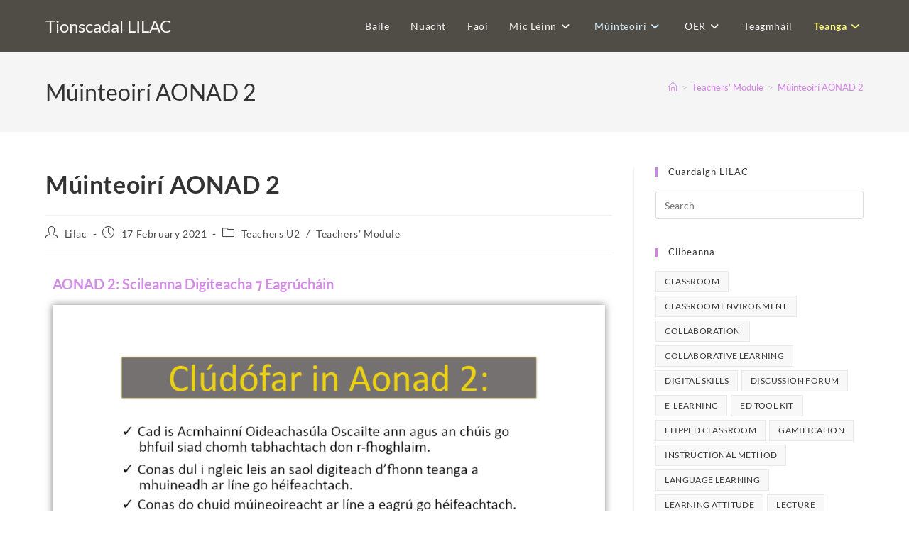

--- FILE ---
content_type: text/html; charset=UTF-8
request_url: https://www.lilac-project.com/ga/teachers-unit-2/
body_size: 18063
content:
<!DOCTYPE html>
<html class="html" lang="en-GB">
<head>
	<meta charset="UTF-8">
	<link rel="profile" href="https://gmpg.org/xfn/11">

	<title>Múinteoirí AONAD 2 &#8211; Tionscadal LILAC</title>
<meta name='robots' content='max-image-preview:large' />
<meta name="viewport" content="width=device-width, initial-scale=1"><link rel='dns-prefetch' href='//fonts.googleapis.com' />
<link rel="alternate" type="application/rss+xml" title="Tionscadal LILAC &raquo; Feed" href="https://www.lilac-project.com/ga/feed/" />
<link rel="alternate" type="application/rss+xml" title="Tionscadal LILAC &raquo; Comments Feed" href="https://www.lilac-project.com/ga/comments/feed/" />
<link rel="alternate" title="oEmbed (JSON)" type="application/json+oembed" href="https://www.lilac-project.com/ga/wp-json/oembed/1.0/embed?url=https%3A%2F%2Fwww.lilac-project.com%2Fga%2Fteachers-unit-2%2F" />
<link rel="alternate" title="oEmbed (XML)" type="text/xml+oembed" href="https://www.lilac-project.com/ga/wp-json/oembed/1.0/embed?url=https%3A%2F%2Fwww.lilac-project.com%2Fga%2Fteachers-unit-2%2F&#038;format=xml" />
		<!-- This site uses the Google Analytics by MonsterInsights plugin v9.11.1 - Using Analytics tracking - https://www.monsterinsights.com/ -->
		<!-- Note: MonsterInsights is not currently configured on this site. The site owner needs to authenticate with Google Analytics in the MonsterInsights settings panel. -->
					<!-- No tracking code set -->
				<!-- / Google Analytics by MonsterInsights -->
		<style id='wp-img-auto-sizes-contain-inline-css'>
img:is([sizes=auto i],[sizes^="auto," i]){contain-intrinsic-size:3000px 1500px}
/*# sourceURL=wp-img-auto-sizes-contain-inline-css */
</style>

<style id='wp-emoji-styles-inline-css'>

	img.wp-smiley, img.emoji {
		display: inline !important;
		border: none !important;
		box-shadow: none !important;
		height: 1em !important;
		width: 1em !important;
		margin: 0 0.07em !important;
		vertical-align: -0.1em !important;
		background: none !important;
		padding: 0 !important;
	}
/*# sourceURL=wp-emoji-styles-inline-css */
</style>
<style id='classic-theme-styles-inline-css'>
/*! This file is auto-generated */
.wp-block-button__link{color:#fff;background-color:#32373c;border-radius:9999px;box-shadow:none;text-decoration:none;padding:calc(.667em + 2px) calc(1.333em + 2px);font-size:1.125em}.wp-block-file__button{background:#32373c;color:#fff;text-decoration:none}
/*# sourceURL=/wp-includes/css/classic-themes.min.css */
</style>
<style id='global-styles-inline-css'>
:root{--wp--preset--aspect-ratio--square: 1;--wp--preset--aspect-ratio--4-3: 4/3;--wp--preset--aspect-ratio--3-4: 3/4;--wp--preset--aspect-ratio--3-2: 3/2;--wp--preset--aspect-ratio--2-3: 2/3;--wp--preset--aspect-ratio--16-9: 16/9;--wp--preset--aspect-ratio--9-16: 9/16;--wp--preset--color--black: #000000;--wp--preset--color--cyan-bluish-gray: #abb8c3;--wp--preset--color--white: #ffffff;--wp--preset--color--pale-pink: #f78da7;--wp--preset--color--vivid-red: #cf2e2e;--wp--preset--color--luminous-vivid-orange: #ff6900;--wp--preset--color--luminous-vivid-amber: #fcb900;--wp--preset--color--light-green-cyan: #7bdcb5;--wp--preset--color--vivid-green-cyan: #00d084;--wp--preset--color--pale-cyan-blue: #8ed1fc;--wp--preset--color--vivid-cyan-blue: #0693e3;--wp--preset--color--vivid-purple: #9b51e0;--wp--preset--gradient--vivid-cyan-blue-to-vivid-purple: linear-gradient(135deg,rgb(6,147,227) 0%,rgb(155,81,224) 100%);--wp--preset--gradient--light-green-cyan-to-vivid-green-cyan: linear-gradient(135deg,rgb(122,220,180) 0%,rgb(0,208,130) 100%);--wp--preset--gradient--luminous-vivid-amber-to-luminous-vivid-orange: linear-gradient(135deg,rgb(252,185,0) 0%,rgb(255,105,0) 100%);--wp--preset--gradient--luminous-vivid-orange-to-vivid-red: linear-gradient(135deg,rgb(255,105,0) 0%,rgb(207,46,46) 100%);--wp--preset--gradient--very-light-gray-to-cyan-bluish-gray: linear-gradient(135deg,rgb(238,238,238) 0%,rgb(169,184,195) 100%);--wp--preset--gradient--cool-to-warm-spectrum: linear-gradient(135deg,rgb(74,234,220) 0%,rgb(151,120,209) 20%,rgb(207,42,186) 40%,rgb(238,44,130) 60%,rgb(251,105,98) 80%,rgb(254,248,76) 100%);--wp--preset--gradient--blush-light-purple: linear-gradient(135deg,rgb(255,206,236) 0%,rgb(152,150,240) 100%);--wp--preset--gradient--blush-bordeaux: linear-gradient(135deg,rgb(254,205,165) 0%,rgb(254,45,45) 50%,rgb(107,0,62) 100%);--wp--preset--gradient--luminous-dusk: linear-gradient(135deg,rgb(255,203,112) 0%,rgb(199,81,192) 50%,rgb(65,88,208) 100%);--wp--preset--gradient--pale-ocean: linear-gradient(135deg,rgb(255,245,203) 0%,rgb(182,227,212) 50%,rgb(51,167,181) 100%);--wp--preset--gradient--electric-grass: linear-gradient(135deg,rgb(202,248,128) 0%,rgb(113,206,126) 100%);--wp--preset--gradient--midnight: linear-gradient(135deg,rgb(2,3,129) 0%,rgb(40,116,252) 100%);--wp--preset--font-size--small: 13px;--wp--preset--font-size--medium: 20px;--wp--preset--font-size--large: 36px;--wp--preset--font-size--x-large: 42px;--wp--preset--spacing--20: 0.44rem;--wp--preset--spacing--30: 0.67rem;--wp--preset--spacing--40: 1rem;--wp--preset--spacing--50: 1.5rem;--wp--preset--spacing--60: 2.25rem;--wp--preset--spacing--70: 3.38rem;--wp--preset--spacing--80: 5.06rem;--wp--preset--shadow--natural: 6px 6px 9px rgba(0, 0, 0, 0.2);--wp--preset--shadow--deep: 12px 12px 50px rgba(0, 0, 0, 0.4);--wp--preset--shadow--sharp: 6px 6px 0px rgba(0, 0, 0, 0.2);--wp--preset--shadow--outlined: 6px 6px 0px -3px rgb(255, 255, 255), 6px 6px rgb(0, 0, 0);--wp--preset--shadow--crisp: 6px 6px 0px rgb(0, 0, 0);}:where(.is-layout-flex){gap: 0.5em;}:where(.is-layout-grid){gap: 0.5em;}body .is-layout-flex{display: flex;}.is-layout-flex{flex-wrap: wrap;align-items: center;}.is-layout-flex > :is(*, div){margin: 0;}body .is-layout-grid{display: grid;}.is-layout-grid > :is(*, div){margin: 0;}:where(.wp-block-columns.is-layout-flex){gap: 2em;}:where(.wp-block-columns.is-layout-grid){gap: 2em;}:where(.wp-block-post-template.is-layout-flex){gap: 1.25em;}:where(.wp-block-post-template.is-layout-grid){gap: 1.25em;}.has-black-color{color: var(--wp--preset--color--black) !important;}.has-cyan-bluish-gray-color{color: var(--wp--preset--color--cyan-bluish-gray) !important;}.has-white-color{color: var(--wp--preset--color--white) !important;}.has-pale-pink-color{color: var(--wp--preset--color--pale-pink) !important;}.has-vivid-red-color{color: var(--wp--preset--color--vivid-red) !important;}.has-luminous-vivid-orange-color{color: var(--wp--preset--color--luminous-vivid-orange) !important;}.has-luminous-vivid-amber-color{color: var(--wp--preset--color--luminous-vivid-amber) !important;}.has-light-green-cyan-color{color: var(--wp--preset--color--light-green-cyan) !important;}.has-vivid-green-cyan-color{color: var(--wp--preset--color--vivid-green-cyan) !important;}.has-pale-cyan-blue-color{color: var(--wp--preset--color--pale-cyan-blue) !important;}.has-vivid-cyan-blue-color{color: var(--wp--preset--color--vivid-cyan-blue) !important;}.has-vivid-purple-color{color: var(--wp--preset--color--vivid-purple) !important;}.has-black-background-color{background-color: var(--wp--preset--color--black) !important;}.has-cyan-bluish-gray-background-color{background-color: var(--wp--preset--color--cyan-bluish-gray) !important;}.has-white-background-color{background-color: var(--wp--preset--color--white) !important;}.has-pale-pink-background-color{background-color: var(--wp--preset--color--pale-pink) !important;}.has-vivid-red-background-color{background-color: var(--wp--preset--color--vivid-red) !important;}.has-luminous-vivid-orange-background-color{background-color: var(--wp--preset--color--luminous-vivid-orange) !important;}.has-luminous-vivid-amber-background-color{background-color: var(--wp--preset--color--luminous-vivid-amber) !important;}.has-light-green-cyan-background-color{background-color: var(--wp--preset--color--light-green-cyan) !important;}.has-vivid-green-cyan-background-color{background-color: var(--wp--preset--color--vivid-green-cyan) !important;}.has-pale-cyan-blue-background-color{background-color: var(--wp--preset--color--pale-cyan-blue) !important;}.has-vivid-cyan-blue-background-color{background-color: var(--wp--preset--color--vivid-cyan-blue) !important;}.has-vivid-purple-background-color{background-color: var(--wp--preset--color--vivid-purple) !important;}.has-black-border-color{border-color: var(--wp--preset--color--black) !important;}.has-cyan-bluish-gray-border-color{border-color: var(--wp--preset--color--cyan-bluish-gray) !important;}.has-white-border-color{border-color: var(--wp--preset--color--white) !important;}.has-pale-pink-border-color{border-color: var(--wp--preset--color--pale-pink) !important;}.has-vivid-red-border-color{border-color: var(--wp--preset--color--vivid-red) !important;}.has-luminous-vivid-orange-border-color{border-color: var(--wp--preset--color--luminous-vivid-orange) !important;}.has-luminous-vivid-amber-border-color{border-color: var(--wp--preset--color--luminous-vivid-amber) !important;}.has-light-green-cyan-border-color{border-color: var(--wp--preset--color--light-green-cyan) !important;}.has-vivid-green-cyan-border-color{border-color: var(--wp--preset--color--vivid-green-cyan) !important;}.has-pale-cyan-blue-border-color{border-color: var(--wp--preset--color--pale-cyan-blue) !important;}.has-vivid-cyan-blue-border-color{border-color: var(--wp--preset--color--vivid-cyan-blue) !important;}.has-vivid-purple-border-color{border-color: var(--wp--preset--color--vivid-purple) !important;}.has-vivid-cyan-blue-to-vivid-purple-gradient-background{background: var(--wp--preset--gradient--vivid-cyan-blue-to-vivid-purple) !important;}.has-light-green-cyan-to-vivid-green-cyan-gradient-background{background: var(--wp--preset--gradient--light-green-cyan-to-vivid-green-cyan) !important;}.has-luminous-vivid-amber-to-luminous-vivid-orange-gradient-background{background: var(--wp--preset--gradient--luminous-vivid-amber-to-luminous-vivid-orange) !important;}.has-luminous-vivid-orange-to-vivid-red-gradient-background{background: var(--wp--preset--gradient--luminous-vivid-orange-to-vivid-red) !important;}.has-very-light-gray-to-cyan-bluish-gray-gradient-background{background: var(--wp--preset--gradient--very-light-gray-to-cyan-bluish-gray) !important;}.has-cool-to-warm-spectrum-gradient-background{background: var(--wp--preset--gradient--cool-to-warm-spectrum) !important;}.has-blush-light-purple-gradient-background{background: var(--wp--preset--gradient--blush-light-purple) !important;}.has-blush-bordeaux-gradient-background{background: var(--wp--preset--gradient--blush-bordeaux) !important;}.has-luminous-dusk-gradient-background{background: var(--wp--preset--gradient--luminous-dusk) !important;}.has-pale-ocean-gradient-background{background: var(--wp--preset--gradient--pale-ocean) !important;}.has-electric-grass-gradient-background{background: var(--wp--preset--gradient--electric-grass) !important;}.has-midnight-gradient-background{background: var(--wp--preset--gradient--midnight) !important;}.has-small-font-size{font-size: var(--wp--preset--font-size--small) !important;}.has-medium-font-size{font-size: var(--wp--preset--font-size--medium) !important;}.has-large-font-size{font-size: var(--wp--preset--font-size--large) !important;}.has-x-large-font-size{font-size: var(--wp--preset--font-size--x-large) !important;}
:where(.wp-block-post-template.is-layout-flex){gap: 1.25em;}:where(.wp-block-post-template.is-layout-grid){gap: 1.25em;}
:where(.wp-block-term-template.is-layout-flex){gap: 1.25em;}:where(.wp-block-term-template.is-layout-grid){gap: 1.25em;}
:where(.wp-block-columns.is-layout-flex){gap: 2em;}:where(.wp-block-columns.is-layout-grid){gap: 2em;}
:root :where(.wp-block-pullquote){font-size: 1.5em;line-height: 1.6;}
/*# sourceURL=global-styles-inline-css */
</style>
<link rel='stylesheet' id='contact-form-7-css' href='https://www.lilac-project.com/ga/wp-content/plugins/contact-form-7/includes/css/styles.css?ver=6.1.4' media='all' />
<link rel='stylesheet' id='micil-stíl-athrú-teanga-css' href='https://www.lilac-project.com/ga/wp-content/plugins/micil-ílteangachas-wp/stíl.css?ver=6.9' media='all' />
<link rel='stylesheet' id='h5p-plugin-styles-css' href='https://www.lilac-project.com/ga/wp-content/plugins/h5p/h5p-php-library/styles/h5p.css?ver=1.16.2' media='all' />
<link rel='stylesheet' id='font-awesome-css' href='https://www.lilac-project.com/ga/wp-content/themes/oceanwp/assets/fonts/fontawesome/css/all.min.css?ver=6.7.2' media='all' />
<link rel='stylesheet' id='simple-line-icons-css' href='https://www.lilac-project.com/ga/wp-content/themes/oceanwp/assets/css/third/simple-line-icons.min.css?ver=2.4.0' media='all' />
<link rel='stylesheet' id='oceanwp-style-css' href='https://www.lilac-project.com/ga/wp-content/themes/oceanwp/assets/css/style.min.css?ver=4.1.4' media='all' />
<link rel='stylesheet' id='oceanwp-google-font-lato-css' href='//fonts.googleapis.com/css?family=Lato%3A100%2C200%2C300%2C400%2C500%2C600%2C700%2C800%2C900%2C100i%2C200i%2C300i%2C400i%2C500i%2C600i%2C700i%2C800i%2C900i&#038;subset=latin&#038;display=swap&#038;ver=6.9' media='all' />
<link rel='stylesheet' id='elementor-icons-css' href='https://www.lilac-project.com/ga/wp-content/plugins/elementor/assets/lib/eicons/css/elementor-icons.min.css?ver=5.46.0' media='all' />
<link rel='stylesheet' id='elementor-frontend-css' href='https://www.lilac-project.com/ga/wp-content/plugins/elementor/assets/css/frontend.min.css?ver=3.34.4' media='all' />
<link rel='stylesheet' id='elementor-post-30-css' href='https://www.lilac-project.com/ga/wp-content/uploads/elementor/css/post-30.css?ver=1767122162' media='all' />
<link rel='stylesheet' id='widget-heading-css' href='https://www.lilac-project.com/ga/wp-content/plugins/elementor/assets/css/widget-heading.min.css?ver=3.34.4' media='all' />
<link rel='stylesheet' id='widget-image-css' href='https://www.lilac-project.com/ga/wp-content/plugins/elementor/assets/css/widget-image.min.css?ver=3.34.4' media='all' />
<link rel='stylesheet' id='widget-divider-css' href='https://www.lilac-project.com/ga/wp-content/plugins/elementor/assets/css/widget-divider.min.css?ver=3.34.4' media='all' />
<link rel='stylesheet' id='elementor-post-3383-css' href='https://www.lilac-project.com/ga/wp-content/uploads/elementor/css/post-3383.css?ver=1767134370' media='all' />
<link rel='stylesheet' id='oe-widgets-style-css' href='https://www.lilac-project.com/ga/wp-content/plugins/ocean-extra/assets/css/widgets.css?ver=6.9' media='all' />
<link rel='stylesheet' id='elementor-gf-local-lato-css' href='https://www.lilac-project.com/ga/wp-content/uploads/elementor/google-fonts/css/lato.css?ver=1742238463' media='all' />
<script src="https://www.lilac-project.com/ga/wp-includes/js/jquery/jquery.min.js?ver=3.7.1" id="jquery-core-js"></script>
<script src="https://www.lilac-project.com/ga/wp-includes/js/jquery/jquery-migrate.min.js?ver=3.4.1" id="jquery-migrate-js"></script>
<link rel="https://api.w.org/" href="https://www.lilac-project.com/ga/wp-json/" /><link rel="alternate" title="JSON" type="application/json" href="https://www.lilac-project.com/ga/wp-json/wp/v2/posts/3383" /><link rel="EditURI" type="application/rsd+xml" title="RSD" href="https://www.lilac-project.com/ga/xmlrpc.php?rsd" />
<meta name="generator" content="WordPress 6.9" />
<link rel="canonical" href="https://www.lilac-project.com/ga/teachers-unit-2/" />
<link rel='shortlink' href='https://www.lilac-project.com/ga/?p=3383' />
<meta name="generator" content="Elementor 3.34.4; features: additional_custom_breakpoints; settings: css_print_method-external, google_font-enabled, font_display-auto">
<style>
	span.oe_textdirection { unicode-bidi: bidi-override; direction: rtl; }
	span.oe_displaynone { display: none; }
</style>
			<style>
				.e-con.e-parent:nth-of-type(n+4):not(.e-lazyloaded):not(.e-no-lazyload),
				.e-con.e-parent:nth-of-type(n+4):not(.e-lazyloaded):not(.e-no-lazyload) * {
					background-image: none !important;
				}
				@media screen and (max-height: 1024px) {
					.e-con.e-parent:nth-of-type(n+3):not(.e-lazyloaded):not(.e-no-lazyload),
					.e-con.e-parent:nth-of-type(n+3):not(.e-lazyloaded):not(.e-no-lazyload) * {
						background-image: none !important;
					}
				}
				@media screen and (max-height: 640px) {
					.e-con.e-parent:nth-of-type(n+2):not(.e-lazyloaded):not(.e-no-lazyload),
					.e-con.e-parent:nth-of-type(n+2):not(.e-lazyloaded):not(.e-no-lazyload) * {
						background-image: none !important;
					}
				}
			</style>
			<link rel="icon" href="https://www.lilac-project.com/ga/wp-content/uploads/2020/02/cropped-righette732x712-32x32.png" sizes="32x32" />
<link rel="icon" href="https://www.lilac-project.com/ga/wp-content/uploads/2020/02/cropped-righette732x712-192x192.png" sizes="192x192" />
<link rel="apple-touch-icon" href="https://www.lilac-project.com/ga/wp-content/uploads/2020/02/cropped-righette732x712-180x180.png" />
<meta name="msapplication-TileImage" content="https://www.lilac-project.com/ga/wp-content/uploads/2020/02/cropped-righette732x712-270x270.png" />
		<style id="wp-custom-css">
			nav.navigation.post-navigation{display:none}		</style>
		<!-- OceanWP CSS -->
<style type="text/css">
/* Colors */a:hover,a.light:hover,.theme-heading .text::before,.theme-heading .text::after,#top-bar-content >a:hover,#top-bar-social li.oceanwp-email a:hover,#site-navigation-wrap .dropdown-menu >li >a:hover,#site-header.medium-header #medium-searchform button:hover,.oceanwp-mobile-menu-icon a:hover,.blog-entry.post .blog-entry-header .entry-title a:hover,.blog-entry.post .blog-entry-readmore a:hover,.blog-entry.thumbnail-entry .blog-entry-category a,ul.meta li a:hover,.dropcap,.single nav.post-navigation .nav-links .title,body .related-post-title a:hover,body #wp-calendar caption,body .contact-info-widget.default i,body .contact-info-widget.big-icons i,body .custom-links-widget .oceanwp-custom-links li a:hover,body .custom-links-widget .oceanwp-custom-links li a:hover:before,body .posts-thumbnails-widget li a:hover,body .social-widget li.oceanwp-email a:hover,.comment-author .comment-meta .comment-reply-link,#respond #cancel-comment-reply-link:hover,#footer-widgets .footer-box a:hover,#footer-bottom a:hover,#footer-bottom #footer-bottom-menu a:hover,.sidr a:hover,.sidr-class-dropdown-toggle:hover,.sidr-class-menu-item-has-children.active >a,.sidr-class-menu-item-has-children.active >a >.sidr-class-dropdown-toggle,input[type=checkbox]:checked:before{color:#d081e5}.single nav.post-navigation .nav-links .title .owp-icon use,.blog-entry.post .blog-entry-readmore a:hover .owp-icon use,body .contact-info-widget.default .owp-icon use,body .contact-info-widget.big-icons .owp-icon use{stroke:#d081e5}input[type="button"],input[type="reset"],input[type="submit"],button[type="submit"],.button,#site-navigation-wrap .dropdown-menu >li.btn >a >span,.thumbnail:hover i,.thumbnail:hover .link-post-svg-icon,.post-quote-content,.omw-modal .omw-close-modal,body .contact-info-widget.big-icons li:hover i,body .contact-info-widget.big-icons li:hover .owp-icon,body div.wpforms-container-full .wpforms-form input[type=submit],body div.wpforms-container-full .wpforms-form button[type=submit],body div.wpforms-container-full .wpforms-form .wpforms-page-button,.woocommerce-cart .wp-element-button,.woocommerce-checkout .wp-element-button,.wp-block-button__link{background-color:#d081e5}.widget-title{border-color:#d081e5}blockquote{border-color:#d081e5}.wp-block-quote{border-color:#d081e5}#searchform-dropdown{border-color:#d081e5}.dropdown-menu .sub-menu{border-color:#d081e5}.blog-entry.large-entry .blog-entry-readmore a:hover{border-color:#d081e5}.oceanwp-newsletter-form-wrap input[type="email"]:focus{border-color:#d081e5}.social-widget li.oceanwp-email a:hover{border-color:#d081e5}#respond #cancel-comment-reply-link:hover{border-color:#d081e5}body .contact-info-widget.big-icons li:hover i{border-color:#d081e5}body .contact-info-widget.big-icons li:hover .owp-icon{border-color:#d081e5}#footer-widgets .oceanwp-newsletter-form-wrap input[type="email"]:focus{border-color:#d081e5}input[type="button"]:hover,input[type="reset"]:hover,input[type="submit"]:hover,button[type="submit"]:hover,input[type="button"]:focus,input[type="reset"]:focus,input[type="submit"]:focus,button[type="submit"]:focus,.button:hover,.button:focus,#site-navigation-wrap .dropdown-menu >li.btn >a:hover >span,.post-quote-author,.omw-modal .omw-close-modal:hover,body div.wpforms-container-full .wpforms-form input[type=submit]:hover,body div.wpforms-container-full .wpforms-form button[type=submit]:hover,body div.wpforms-container-full .wpforms-form .wpforms-page-button:hover,.woocommerce-cart .wp-element-button:hover,.woocommerce-checkout .wp-element-button:hover,.wp-block-button__link:hover{background-color:#fddf6a}a{color:#d081e5}a .owp-icon use{stroke:#d081e5}a:hover{color:#fddf6a}a:hover .owp-icon use{stroke:#fddf6a}body .theme-button,body input[type="submit"],body button[type="submit"],body button,body .button,body div.wpforms-container-full .wpforms-form input[type=submit],body div.wpforms-container-full .wpforms-form button[type=submit],body div.wpforms-container-full .wpforms-form .wpforms-page-button,.woocommerce-cart .wp-element-button,.woocommerce-checkout .wp-element-button,.wp-block-button__link{background-color:#d081e5}body .theme-button,body input[type="submit"],body button[type="submit"],body button,body .button,body div.wpforms-container-full .wpforms-form input[type=submit],body div.wpforms-container-full .wpforms-form button[type=submit],body div.wpforms-container-full .wpforms-form .wpforms-page-button,.woocommerce-cart .wp-element-button,.woocommerce-checkout .wp-element-button,.wp-block-button__link{border-color:#ffffff}body .theme-button:hover,body input[type="submit"]:hover,body button[type="submit"]:hover,body button:hover,body .button:hover,body div.wpforms-container-full .wpforms-form input[type=submit]:hover,body div.wpforms-container-full .wpforms-form input[type=submit]:active,body div.wpforms-container-full .wpforms-form button[type=submit]:hover,body div.wpforms-container-full .wpforms-form button[type=submit]:active,body div.wpforms-container-full .wpforms-form .wpforms-page-button:hover,body div.wpforms-container-full .wpforms-form .wpforms-page-button:active,.woocommerce-cart .wp-element-button:hover,.woocommerce-checkout .wp-element-button:hover,.wp-block-button__link:hover{border-color:#ffffff}/* OceanWP Style Settings CSS */.theme-button,input[type="submit"],button[type="submit"],button,.button,body div.wpforms-container-full .wpforms-form input[type=submit],body div.wpforms-container-full .wpforms-form button[type=submit],body div.wpforms-container-full .wpforms-form .wpforms-page-button{border-style:solid}.theme-button,input[type="submit"],button[type="submit"],button,.button,body div.wpforms-container-full .wpforms-form input[type=submit],body div.wpforms-container-full .wpforms-form button[type=submit],body div.wpforms-container-full .wpforms-form .wpforms-page-button{border-width:1px}form input[type="text"],form input[type="password"],form input[type="email"],form input[type="url"],form input[type="date"],form input[type="month"],form input[type="time"],form input[type="datetime"],form input[type="datetime-local"],form input[type="week"],form input[type="number"],form input[type="search"],form input[type="tel"],form input[type="color"],form select,form textarea,.woocommerce .woocommerce-checkout .select2-container--default .select2-selection--single{border-style:solid}body div.wpforms-container-full .wpforms-form input[type=date],body div.wpforms-container-full .wpforms-form input[type=datetime],body div.wpforms-container-full .wpforms-form input[type=datetime-local],body div.wpforms-container-full .wpforms-form input[type=email],body div.wpforms-container-full .wpforms-form input[type=month],body div.wpforms-container-full .wpforms-form input[type=number],body div.wpforms-container-full .wpforms-form input[type=password],body div.wpforms-container-full .wpforms-form input[type=range],body div.wpforms-container-full .wpforms-form input[type=search],body div.wpforms-container-full .wpforms-form input[type=tel],body div.wpforms-container-full .wpforms-form input[type=text],body div.wpforms-container-full .wpforms-form input[type=time],body div.wpforms-container-full .wpforms-form input[type=url],body div.wpforms-container-full .wpforms-form input[type=week],body div.wpforms-container-full .wpforms-form select,body div.wpforms-container-full .wpforms-form textarea{border-style:solid}form input[type="text"],form input[type="password"],form input[type="email"],form input[type="url"],form input[type="date"],form input[type="month"],form input[type="time"],form input[type="datetime"],form input[type="datetime-local"],form input[type="week"],form input[type="number"],form input[type="search"],form input[type="tel"],form input[type="color"],form select,form textarea{border-radius:3px}body div.wpforms-container-full .wpforms-form input[type=date],body div.wpforms-container-full .wpforms-form input[type=datetime],body div.wpforms-container-full .wpforms-form input[type=datetime-local],body div.wpforms-container-full .wpforms-form input[type=email],body div.wpforms-container-full .wpforms-form input[type=month],body div.wpforms-container-full .wpforms-form input[type=number],body div.wpforms-container-full .wpforms-form input[type=password],body div.wpforms-container-full .wpforms-form input[type=range],body div.wpforms-container-full .wpforms-form input[type=search],body div.wpforms-container-full .wpforms-form input[type=tel],body div.wpforms-container-full .wpforms-form input[type=text],body div.wpforms-container-full .wpforms-form input[type=time],body div.wpforms-container-full .wpforms-form input[type=url],body div.wpforms-container-full .wpforms-form input[type=week],body div.wpforms-container-full .wpforms-form select,body div.wpforms-container-full .wpforms-form textarea{border-radius:3px}/* Header */#site-header,.has-transparent-header .is-sticky #site-header,.has-vh-transparent .is-sticky #site-header.vertical-header,#searchform-header-replace{background-color:#4f4d45}#site-header.has-header-media .overlay-header-media{background-color:rgba(0,0,0,0.5)}#site-logo a.site-logo-text{color:#f7f7f7}#site-logo a.site-logo-text:hover{color:#d1ecff}#site-navigation-wrap .dropdown-menu >li >a,.oceanwp-mobile-menu-icon a,#searchform-header-replace-close{color:#f7f7f7}#site-navigation-wrap .dropdown-menu >li >a .owp-icon use,.oceanwp-mobile-menu-icon a .owp-icon use,#searchform-header-replace-close .owp-icon use{stroke:#f7f7f7}#site-navigation-wrap .dropdown-menu >li >a:hover,.oceanwp-mobile-menu-icon a:hover,#searchform-header-replace-close:hover{color:#d1ecff}#site-navigation-wrap .dropdown-menu >li >a:hover .owp-icon use,.oceanwp-mobile-menu-icon a:hover .owp-icon use,#searchform-header-replace-close:hover .owp-icon use{stroke:#d1ecff}#site-navigation-wrap .dropdown-menu >.current-menu-item >a,#site-navigation-wrap .dropdown-menu >.current-menu-ancestor >a,#site-navigation-wrap .dropdown-menu >.current-menu-item >a:hover,#site-navigation-wrap .dropdown-menu >.current-menu-ancestor >a:hover{color:#d1ecff}/* Blog CSS */.ocean-single-post-header ul.meta-item li a:hover{color:#333333}/* Footer Widgets */#footer-widgets{background-color:#4f4d45}/* Typography */body{font-family:Lato;font-size:14px;line-height:1.8}h1,h2,h3,h4,h5,h6,.theme-heading,.widget-title,.oceanwp-widget-recent-posts-title,.comment-reply-title,.entry-title,.sidebar-box .widget-title{font-family:Lato;line-height:1.4}h1{font-size:23px;line-height:1.4}h2{font-size:20px;line-height:1.4}h3{font-size:18px;line-height:1.4}h4{font-size:17px;line-height:1.4}h5{font-size:14px;line-height:1.4}h6{font-size:15px;line-height:1.4}.page-header .page-header-title,.page-header.background-image-page-header .page-header-title{font-size:32px;line-height:1.4}.page-header .page-subheading{font-size:15px;line-height:1.8}.site-breadcrumbs,.site-breadcrumbs a{font-size:13px;line-height:1.4}#top-bar-content,#top-bar-social-alt{font-size:12px;line-height:1.8}#site-logo a.site-logo-text{font-family:Lato;font-size:24px;line-height:1.8}#site-navigation-wrap .dropdown-menu >li >a,#site-header.full_screen-header .fs-dropdown-menu >li >a,#site-header.top-header #site-navigation-wrap .dropdown-menu >li >a,#site-header.center-header #site-navigation-wrap .dropdown-menu >li >a,#site-header.medium-header #site-navigation-wrap .dropdown-menu >li >a,.oceanwp-mobile-menu-icon a{font-family:Lato;font-size:14px}.dropdown-menu ul li a.menu-link,#site-header.full_screen-header .fs-dropdown-menu ul.sub-menu li a{font-size:12px;line-height:1.2;letter-spacing:.6px}.sidr-class-dropdown-menu li a,a.sidr-class-toggle-sidr-close,#mobile-dropdown ul li a,body #mobile-fullscreen ul li a{font-size:15px;line-height:1.8}.blog-entry.post .blog-entry-header .entry-title a{font-size:24px;line-height:1.4}.ocean-single-post-header .single-post-title{font-size:34px;line-height:1.4;letter-spacing:.6px}.ocean-single-post-header ul.meta-item li,.ocean-single-post-header ul.meta-item li a{font-size:13px;line-height:1.4;letter-spacing:.6px}.ocean-single-post-header .post-author-name,.ocean-single-post-header .post-author-name a{font-size:14px;line-height:1.4;letter-spacing:.6px}.ocean-single-post-header .post-author-description{font-size:12px;line-height:1.4;letter-spacing:.6px}.single-post .entry-title{line-height:1.4;letter-spacing:.6px}.single-post ul.meta li,.single-post ul.meta li a{font-size:14px;line-height:1.4;letter-spacing:.6px}.sidebar-box .widget-title,.sidebar-box.widget_block .wp-block-heading{font-size:13px;line-height:1;letter-spacing:1px}#footer-widgets .footer-box .widget-title{font-size:13px;line-height:1;letter-spacing:1px}#footer-bottom #copyright{font-size:12px;line-height:1}#footer-bottom #footer-bottom-menu{font-size:12px;line-height:1}.woocommerce-store-notice.demo_store{line-height:2;letter-spacing:1.5px}.demo_store .woocommerce-store-notice__dismiss-link{line-height:2;letter-spacing:1.5px}.woocommerce ul.products li.product li.title h2,.woocommerce ul.products li.product li.title a{font-size:14px;line-height:1.5}.woocommerce ul.products li.product li.category,.woocommerce ul.products li.product li.category a{font-size:12px;line-height:1}.woocommerce ul.products li.product .price{font-size:18px;line-height:1}.woocommerce ul.products li.product .button,.woocommerce ul.products li.product .product-inner .added_to_cart{font-size:12px;line-height:1.5;letter-spacing:1px}.woocommerce ul.products li.owp-woo-cond-notice span,.woocommerce ul.products li.owp-woo-cond-notice a{font-size:16px;line-height:1;letter-spacing:1px;font-weight:600;text-transform:capitalize}.woocommerce div.product .product_title{font-size:24px;line-height:1.4;letter-spacing:.6px}.woocommerce div.product p.price{font-size:36px;line-height:1}.woocommerce .owp-btn-normal .summary form button.button,.woocommerce .owp-btn-big .summary form button.button,.woocommerce .owp-btn-very-big .summary form button.button{font-size:12px;line-height:1.5;letter-spacing:1px;text-transform:uppercase}.woocommerce div.owp-woo-single-cond-notice span,.woocommerce div.owp-woo-single-cond-notice a{font-size:18px;line-height:2;letter-spacing:1.5px;font-weight:600;text-transform:capitalize}.ocean-preloader--active .preloader-after-content{font-size:20px;line-height:1.8;letter-spacing:.6px}
</style></head>

<body class="wp-singular post-template-default single single-post postid-3383 single-format-standard wp-embed-responsive wp-theme-oceanwp oceanwp-theme dropdown-mobile no-header-border default-breakpoint has-sidebar content-right-sidebar post-in-category-teachers-u2 post-in-category-teachers-module has-breadcrumbs elementor-default elementor-kit-30 elementor-page elementor-page-3383" itemscope="itemscope" itemtype="https://schema.org/Article">

	
	
	<div id="outer-wrap" class="site clr">

		<a class="skip-link screen-reader-text" href="#main">Skip to content</a>

		
		<div id="wrap" class="clr">

			
			
<header id="site-header" class="minimal-header clr" data-height="74" itemscope="itemscope" itemtype="https://schema.org/WPHeader" role="banner">

	
					
			<div id="site-header-inner" class="clr container">

				
				

<div id="site-logo" class="clr" itemscope itemtype="https://schema.org/Brand" >

	
	<div id="site-logo-inner" class="clr">

						<a href="https://www.lilac-project.com/ga/" rel="home" class="site-title site-logo-text" >Tionscadal LILAC</a>
				
	</div><!-- #site-logo-inner -->

	
	
</div><!-- #site-logo -->

			<div id="site-navigation-wrap" class="clr">
			
			
			
			<nav id="site-navigation" class="navigation main-navigation clr" itemscope="itemscope" itemtype="https://schema.org/SiteNavigationElement" role="navigation" >

				<ul id="menu-miceal-navigation-menu" class="main-menu dropdown-menu sf-menu"><li id="menu-item-2296" class="menu-item menu-item-type-post_type menu-item-object-page menu-item-home menu-item-2296"><a href="https://www.lilac-project.com/ga/" class="menu-link"><span class="text-wrap">Baile</span></a></li><li id="menu-item-3431" class="menu-item menu-item-type-post_type menu-item-object-page menu-item-3431"><a href="https://www.lilac-project.com/ga/news/" class="menu-link"><span class="text-wrap">Nuacht</span></a></li><li id="menu-item-2294" class="menu-item menu-item-type-post_type menu-item-object-page menu-item-2294"><a href="https://www.lilac-project.com/ga/about/" class="menu-link"><span class="text-wrap">Faoi</span></a></li><li id="menu-item-2298" class="menu-item menu-item-type-custom menu-item-object-custom menu-item-has-children dropdown menu-item-2298"><a href="#" class="menu-link"><span class="text-wrap">Mic Léinn<i class="nav-arrow fa fa-angle-down" aria-hidden="true" role="img"></i></span></a>
<ul class="sub-menu">
	<li id="menu-item-2300" class="menu-item menu-item-type-post_type menu-item-object-page menu-item-2300"><a href="https://www.lilac-project.com/ga/students/students-the-module/" class="menu-link"><span class="text-wrap">Mic Léinn: An Modúl</span></a></li>	<li id="menu-item-5286" class="menu-item menu-item-type-post_type menu-item-object-post menu-item-5286"><a href="https://www.lilac-project.com/ga/e-learning-terminology-for-students/" class="menu-link"><span class="text-wrap">Mic Léinn: Téarmaíocht um an R-fhoghlaim</span></a></li>	<li id="menu-item-2301" class="menu-item menu-item-type-post_type menu-item-object-post menu-item-has-children dropdown menu-item-2301"><a href="https://www.lilac-project.com/ga/students-unit-1/" class="menu-link"><span class="text-wrap">Mic Léinn AONAD 1<i class="nav-arrow fa fa-angle-right" aria-hidden="true" role="img"></i></span></a>
	<ul class="sub-menu">
		<li id="menu-item-3172" class="menu-item menu-item-type-post_type menu-item-object-post menu-item-3172"><a href="https://www.lilac-project.com/ga/students-u1-lesson-1/" class="menu-link"><span class="text-wrap">Mic Léinn A1 Ceacht 1</span></a></li>		<li id="menu-item-3173" class="menu-item menu-item-type-post_type menu-item-object-post menu-item-3173"><a href="https://www.lilac-project.com/ga/students-u1-lesson-2/" class="menu-link"><span class="text-wrap">Mic Léinn A1 Ceacht 2</span></a></li>		<li id="menu-item-3174" class="menu-item menu-item-type-post_type menu-item-object-post menu-item-3174"><a href="https://www.lilac-project.com/ga/students-u1-lesson-3/" class="menu-link"><span class="text-wrap">Mic Léinn A1 Ceacht 3</span></a></li>		<li id="menu-item-3190" class="menu-item menu-item-type-post_type menu-item-object-post menu-item-3190"><a href="https://www.lilac-project.com/ga/students-u1-lesson-4/" class="menu-link"><span class="text-wrap">Mic Léinn A1 Ceacht 4</span></a></li>		<li id="menu-item-3175" class="menu-item menu-item-type-post_type menu-item-object-post menu-item-3175"><a href="https://www.lilac-project.com/ga/students-u1-lesson-5/" class="menu-link"><span class="text-wrap">Mic Léinn A1 Ceacht 5</span></a></li>		<li id="menu-item-4459" class="menu-item menu-item-type-post_type menu-item-object-post menu-item-4459"><a href="https://www.lilac-project.com/ga/students-unit-1-quiz/" class="menu-link"><span class="text-wrap">Mic Léinn A1 Tráth na gCeist</span></a></li>	</ul>
</li>	<li id="menu-item-2302" class="menu-item menu-item-type-post_type menu-item-object-post menu-item-has-children dropdown menu-item-2302"><a href="https://www.lilac-project.com/ga/students-unit-2/" class="menu-link"><span class="text-wrap">Mic Léinn AONAD 2<i class="nav-arrow fa fa-angle-right" aria-hidden="true" role="img"></i></span></a>
	<ul class="sub-menu">
		<li id="menu-item-3176" class="menu-item menu-item-type-post_type menu-item-object-post menu-item-3176"><a href="https://www.lilac-project.com/ga/students-u2-lesson-1/" class="menu-link"><span class="text-wrap">Mic Léinn A2 Ceacht 1</span></a></li>		<li id="menu-item-3177" class="menu-item menu-item-type-post_type menu-item-object-post menu-item-3177"><a href="https://www.lilac-project.com/ga/students-u2-lesson-2/" class="menu-link"><span class="text-wrap">Mic Léinn A2 Ceacht 2</span></a></li>		<li id="menu-item-3178" class="menu-item menu-item-type-post_type menu-item-object-post menu-item-3178"><a href="https://www.lilac-project.com/ga/students-u2-lesson-3/" class="menu-link"><span class="text-wrap">Mic Léinn A2 Ceacht 3</span></a></li>		<li id="menu-item-4460" class="menu-item menu-item-type-post_type menu-item-object-post menu-item-4460"><a href="https://www.lilac-project.com/ga/students-unit-2-quiz/" class="menu-link"><span class="text-wrap">Mic Léinn A2 Tráth na gCeist</span></a></li>	</ul>
</li>	<li id="menu-item-2303" class="menu-item menu-item-type-post_type menu-item-object-post menu-item-has-children dropdown menu-item-2303"><a href="https://www.lilac-project.com/ga/students-unit-3/" class="menu-link"><span class="text-wrap">Mic Léinn AONAD 3<i class="nav-arrow fa fa-angle-right" aria-hidden="true" role="img"></i></span></a>
	<ul class="sub-menu">
		<li id="menu-item-3179" class="menu-item menu-item-type-post_type menu-item-object-post menu-item-3179"><a href="https://www.lilac-project.com/ga/students-u3-lesson-1/" class="menu-link"><span class="text-wrap">Mic Léinn A3 Ceacht 1</span></a></li>		<li id="menu-item-3180" class="menu-item menu-item-type-post_type menu-item-object-post menu-item-3180"><a href="https://www.lilac-project.com/ga/students-u3-lesson-2/" class="menu-link"><span class="text-wrap">Mic Léinn A3 Ceacht 2</span></a></li>		<li id="menu-item-3181" class="menu-item menu-item-type-post_type menu-item-object-post menu-item-3181"><a href="https://www.lilac-project.com/ga/students-u3-lesson-3/" class="menu-link"><span class="text-wrap">Mic Léinn A3 Ceacht 3</span></a></li>		<li id="menu-item-4461" class="menu-item menu-item-type-post_type menu-item-object-post menu-item-4461"><a href="https://www.lilac-project.com/ga/students-unit-3-quiz/" class="menu-link"><span class="text-wrap">Mic Léinn A3 Tráth na gCeist</span></a></li>	</ul>
</li>	<li id="menu-item-2304" class="menu-item menu-item-type-post_type menu-item-object-post menu-item-has-children dropdown menu-item-2304"><a href="https://www.lilac-project.com/ga/students-unit-4/" class="menu-link"><span class="text-wrap">Mic Léinn AONAD 4<i class="nav-arrow fa fa-angle-right" aria-hidden="true" role="img"></i></span></a>
	<ul class="sub-menu">
		<li id="menu-item-3182" class="menu-item menu-item-type-post_type menu-item-object-post menu-item-3182"><a href="https://www.lilac-project.com/ga/students-u4-lesson-1/" class="menu-link"><span class="text-wrap">Mic Léinn A4 Ceacht 1</span></a></li>		<li id="menu-item-3183" class="menu-item menu-item-type-post_type menu-item-object-post menu-item-3183"><a href="https://www.lilac-project.com/ga/students-u4-lesson-2/" class="menu-link"><span class="text-wrap">Mic Léinn A4 Ceacht 2</span></a></li>		<li id="menu-item-3690" class="menu-item menu-item-type-post_type menu-item-object-post menu-item-3690"><a href="https://www.lilac-project.com/ga/students-u4-lesson-3/" class="menu-link"><span class="text-wrap">Mic Léinn A4 Ceacht 3</span></a></li>		<li id="menu-item-4462" class="menu-item menu-item-type-post_type menu-item-object-post menu-item-4462"><a href="https://www.lilac-project.com/ga/students-unit-4-quiz/" class="menu-link"><span class="text-wrap">Mic Léinn A4 Tráth na gCeist</span></a></li>	</ul>
</li>	<li id="menu-item-2305" class="menu-item menu-item-type-post_type menu-item-object-post menu-item-has-children dropdown menu-item-2305"><a href="https://www.lilac-project.com/ga/students-unit-5/" class="menu-link"><span class="text-wrap">Mic Léinn AONAD 5<i class="nav-arrow fa fa-angle-right" aria-hidden="true" role="img"></i></span></a>
	<ul class="sub-menu">
		<li id="menu-item-3184" class="menu-item menu-item-type-post_type menu-item-object-post menu-item-3184"><a href="https://www.lilac-project.com/ga/students-u5-lesson-1/" class="menu-link"><span class="text-wrap">Mic Léinn A5 Ceacht 1</span></a></li>		<li id="menu-item-3186" class="menu-item menu-item-type-post_type menu-item-object-post menu-item-3186"><a href="https://www.lilac-project.com/ga/students-u5-lesson-2/" class="menu-link"><span class="text-wrap">Mic Léinn A5 Ceacht 2</span></a></li>		<li id="menu-item-3188" class="menu-item menu-item-type-post_type menu-item-object-post menu-item-3188"><a href="https://www.lilac-project.com/ga/students-u5-lesson-3/" class="menu-link"><span class="text-wrap">Mic Léinn A5 Ceacht 3</span></a></li>		<li id="menu-item-3189" class="menu-item menu-item-type-post_type menu-item-object-post menu-item-has-children dropdown menu-item-3189"><a href="https://www.lilac-project.com/ga/students-u5-lesson-4/" class="menu-link"><span class="text-wrap">Mic Léinn A5 Ceacht 4<i class="nav-arrow fa fa-angle-right" aria-hidden="true" role="img"></i></span></a>
		<ul class="sub-menu">
			<li id="menu-item-6048" class="menu-item menu-item-type-post_type menu-item-object-post menu-item-6048"><a href="https://www.lilac-project.com/ga/students-u5-lesson-4-teachers-feedback/" class="menu-link"><span class="text-wrap">Aiseolas an Mhúinteora</span></a></li>			<li id="menu-item-6049" class="menu-item menu-item-type-post_type menu-item-object-post menu-item-6049"><a href="https://www.lilac-project.com/ga/students-u5-lesson-4-peer-evaluation/" class="menu-link"><span class="text-wrap">Piarmheastóireacht</span></a></li>		</ul>
</li>		<li id="menu-item-4463" class="menu-item menu-item-type-post_type menu-item-object-post menu-item-4463"><a href="https://www.lilac-project.com/ga/students-unit-5-quiz/" class="menu-link"><span class="text-wrap">Mic Léinn A5 Tráth na gCeist</span></a></li>	</ul>
</li></ul>
</li><li id="menu-item-2299" class="menu-item menu-item-type-custom menu-item-object-custom current-menu-ancestor current-menu-parent menu-item-has-children dropdown menu-item-2299"><a href="#" class="menu-link"><span class="text-wrap">Múinteoirí<i class="nav-arrow fa fa-angle-down" aria-hidden="true" role="img"></i></span></a>
<ul class="sub-menu">
	<li id="menu-item-2308" class="menu-item menu-item-type-post_type menu-item-object-page menu-item-2308"><a href="https://www.lilac-project.com/ga/teachers/teachers-the-module/" class="menu-link"><span class="text-wrap">Múinteoirí: An Modúl</span></a></li>	<li id="menu-item-5296" class="menu-item menu-item-type-post_type menu-item-object-post menu-item-5296"><a href="https://www.lilac-project.com/ga/e-learning-terminology-for-teachers/" class="menu-link"><span class="text-wrap">Múinteoirí: Téarmaíocht um an R-fhoghlaim</span></a></li>	<li id="menu-item-2325" class="menu-item menu-item-type-post_type menu-item-object-post menu-item-has-children dropdown menu-item-2325"><a href="https://www.lilac-project.com/ga/teachers-unit-1/" class="menu-link"><span class="text-wrap">Múinteoirí AONAD 1<i class="nav-arrow fa fa-angle-right" aria-hidden="true" role="img"></i></span></a>
	<ul class="sub-menu">
		<li id="menu-item-3390" class="menu-item menu-item-type-post_type menu-item-object-post menu-item-3390"><a href="https://www.lilac-project.com/ga/teachers-u1-lesson-1/" class="menu-link"><span class="text-wrap">Múinteoirí A1 Ceacht 1</span></a></li>		<li id="menu-item-3391" class="menu-item menu-item-type-post_type menu-item-object-post menu-item-3391"><a href="https://www.lilac-project.com/ga/teachers-u1-lesson-2/" class="menu-link"><span class="text-wrap">Múinteoirí A1 Ceacht 2</span></a></li>		<li id="menu-item-3392" class="menu-item menu-item-type-post_type menu-item-object-post menu-item-has-children dropdown menu-item-3392"><a href="https://www.lilac-project.com/ga/teachers-u1-lesson-3/" class="menu-link"><span class="text-wrap">Múinteoirí A1 Ceacht 3<i class="nav-arrow fa fa-angle-right" aria-hidden="true" role="img"></i></span></a>
		<ul class="sub-menu">
			<li id="menu-item-5636" class="menu-item menu-item-type-post_type menu-item-object-post menu-item-5636"><a href="https://www.lilac-project.com/ga/the-online-lecture/" class="menu-link"><span class="text-wrap">An Léacht ar Líne</span></a></li>			<li id="menu-item-5633" class="menu-item menu-item-type-post_type menu-item-object-post menu-item-5633"><a href="https://www.lilac-project.com/ga/the-flipped-classroom/" class="menu-link"><span class="text-wrap">Malairt Foghlama</span></a></li>			<li id="menu-item-5634" class="menu-item menu-item-type-post_type menu-item-object-post menu-item-5634"><a href="https://www.lilac-project.com/ga/games-and-gamification/" class="menu-link"><span class="text-wrap">Cluichí ⁊ Cluichiú</span></a></li>			<li id="menu-item-5637" class="menu-item menu-item-type-post_type menu-item-object-post menu-item-5637"><a href="https://www.lilac-project.com/ga/role-playing/" class="menu-link"><span class="text-wrap">Rólghlacadh</span></a></li>			<li id="menu-item-5635" class="menu-item menu-item-type-post_type menu-item-object-post menu-item-5635"><a href="https://www.lilac-project.com/ga/group-project/" class="menu-link"><span class="text-wrap">Tionscadal Grúpa</span></a></li>			<li id="menu-item-5632" class="menu-item menu-item-type-post_type menu-item-object-post menu-item-5632"><a href="https://www.lilac-project.com/ga/collaborative-learning/" class="menu-link"><span class="text-wrap">Foghlaim Chomhoibríoch</span></a></li>		</ul>
</li>		<li id="menu-item-3393" class="menu-item menu-item-type-post_type menu-item-object-post menu-item-3393"><a href="https://www.lilac-project.com/ga/teachers-u1-lesson-4/" class="menu-link"><span class="text-wrap">Múinteoirí A1 Ceacht 4</span></a></li>		<li id="menu-item-3394" class="menu-item menu-item-type-post_type menu-item-object-post menu-item-3394"><a href="https://www.lilac-project.com/ga/teachers-u1-lesson-5/" class="menu-link"><span class="text-wrap">Múinteoirí A1 Ceacht 5</span></a></li>		<li id="menu-item-5475" class="menu-item menu-item-type-post_type menu-item-object-post menu-item-5475"><a href="https://www.lilac-project.com/ga/teachers-unit-1-quiz/" class="menu-link"><span class="text-wrap">Múinteoirí A1 Tráth na gCeist</span></a></li>	</ul>
</li>	<li id="menu-item-3397" class="menu-item menu-item-type-post_type menu-item-object-post current-menu-item menu-item-has-children dropdown menu-item-3397"><a href="https://www.lilac-project.com/ga/teachers-unit-2/" class="menu-link"><span class="text-wrap">Múinteoirí AONAD 2<i class="nav-arrow fa fa-angle-right" aria-hidden="true" role="img"></i></span></a>
	<ul class="sub-menu">
		<li id="menu-item-3405" class="menu-item menu-item-type-post_type menu-item-object-post menu-item-3405"><a href="https://www.lilac-project.com/ga/teachers-u2-lesson-1/" class="menu-link"><span class="text-wrap">Múinteoirí A2 Ceacht 1</span></a></li>		<li id="menu-item-3403" class="menu-item menu-item-type-post_type menu-item-object-post menu-item-3403"><a href="https://www.lilac-project.com/ga/teachers-u2-lesson-2/" class="menu-link"><span class="text-wrap">Múinteoirí A2 Ceacht 2</span></a></li>		<li id="menu-item-3404" class="menu-item menu-item-type-post_type menu-item-object-post menu-item-3404"><a href="https://www.lilac-project.com/ga/teachers-u2-lesson-3/" class="menu-link"><span class="text-wrap">Múinteoirí A2 Ceacht 3</span></a></li>		<li id="menu-item-5508" class="menu-item menu-item-type-post_type menu-item-object-post menu-item-5508"><a href="https://www.lilac-project.com/ga/teachers-unit-2-quiz/" class="menu-link"><span class="text-wrap">Múinteoirí A2 Tráth na gCeist</span></a></li>	</ul>
</li>	<li id="menu-item-4015" class="menu-item menu-item-type-post_type menu-item-object-post menu-item-has-children dropdown menu-item-4015"><a href="https://www.lilac-project.com/ga/teachers-unit-3/" class="menu-link"><span class="text-wrap">Múinteoirí AONAD 3<i class="nav-arrow fa fa-angle-right" aria-hidden="true" role="img"></i></span></a>
	<ul class="sub-menu">
		<li id="menu-item-4017" class="menu-item menu-item-type-post_type menu-item-object-post menu-item-4017"><a href="https://www.lilac-project.com/ga/teachers-u3-lesson-1/" class="menu-link"><span class="text-wrap">Múinteoirí A3 Ceacht 1</span></a></li>		<li id="menu-item-4018" class="menu-item menu-item-type-post_type menu-item-object-post menu-item-4018"><a href="https://www.lilac-project.com/ga/teachers-u3-lesson-2/" class="menu-link"><span class="text-wrap">Muinteoirí A3 Ceacht 2</span></a></li>		<li id="menu-item-4016" class="menu-item menu-item-type-post_type menu-item-object-post menu-item-4016"><a href="https://www.lilac-project.com/ga/teachers-u3-lesson-3/" class="menu-link"><span class="text-wrap">Múinteoirí A3 Ceacht 3</span></a></li>		<li id="menu-item-5540" class="menu-item menu-item-type-post_type menu-item-object-post menu-item-5540"><a href="https://www.lilac-project.com/ga/teachers-u3-lesson-4/" class="menu-link"><span class="text-wrap">Múinteoirí A3 Ceacht 4</span></a></li>		<li id="menu-item-5532" class="menu-item menu-item-type-post_type menu-item-object-post menu-item-5532"><a href="https://www.lilac-project.com/ga/teachers-unit-3-quiz/" class="menu-link"><span class="text-wrap">Múinteoirí A3 Tráth na gCeist</span></a></li>	</ul>
</li>	<li id="menu-item-5345" class="menu-item menu-item-type-post_type menu-item-object-post menu-item-has-children dropdown menu-item-5345"><a href="https://www.lilac-project.com/ga/teachers-unit-4/" class="menu-link"><span class="text-wrap">Múinteoirí AONAD 4<i class="nav-arrow fa fa-angle-right" aria-hidden="true" role="img"></i></span></a>
	<ul class="sub-menu">
		<li id="menu-item-5568" class="menu-item menu-item-type-post_type menu-item-object-post menu-item-5568"><a href="https://www.lilac-project.com/ga/teachers-u4-lesson-1/" class="menu-link"><span class="text-wrap">Múinteoirí A4 Ceacht 1</span></a></li>		<li id="menu-item-5574" class="menu-item menu-item-type-post_type menu-item-object-post menu-item-5574"><a href="https://www.lilac-project.com/ga/teachers-u4-lesson-2/" class="menu-link"><span class="text-wrap">Múinteoirí A4 Ceacht 2</span></a></li>		<li id="menu-item-5573" class="menu-item menu-item-type-post_type menu-item-object-post menu-item-5573"><a href="https://www.lilac-project.com/ga/teachers-u4-lesson-3/" class="menu-link"><span class="text-wrap">Múinteoirí A4 Ceacht 3</span></a></li>		<li id="menu-item-5559" class="menu-item menu-item-type-post_type menu-item-object-post menu-item-5559"><a href="https://www.lilac-project.com/ga/teachers-unit-4-quiz/" class="menu-link"><span class="text-wrap">Múinteoirí A4 Tráth na gCeist</span></a></li>	</ul>
</li>	<li id="menu-item-5361" class="menu-item menu-item-type-post_type menu-item-object-post menu-item-has-children dropdown menu-item-5361"><a href="https://www.lilac-project.com/ga/teachers-unit-5/" class="menu-link"><span class="text-wrap">Múinteoirí AONAD 5<i class="nav-arrow fa fa-angle-right" aria-hidden="true" role="img"></i></span></a>
	<ul class="sub-menu">
		<li id="menu-item-5593" class="menu-item menu-item-type-post_type menu-item-object-post menu-item-5593"><a href="https://www.lilac-project.com/ga/teachers-u5-lesson-1/" class="menu-link"><span class="text-wrap">Múinteoirí A5 Ceacht 1</span></a></li>		<li id="menu-item-5592" class="menu-item menu-item-type-post_type menu-item-object-post menu-item-5592"><a href="https://www.lilac-project.com/ga/teachers-u5-lesson-2/" class="menu-link"><span class="text-wrap">Múinteoirí U5 Ceacht 2</span></a></li>		<li id="menu-item-5591" class="menu-item menu-item-type-post_type menu-item-object-post menu-item-5591"><a href="https://www.lilac-project.com/ga/teachers-u5-lesson-3/" class="menu-link"><span class="text-wrap">Múinteoirí A5 Ceacht 3</span></a></li>		<li id="menu-item-5596" class="menu-item menu-item-type-post_type menu-item-object-post menu-item-5596"><a href="https://www.lilac-project.com/ga/teachers-unit-5-quiz/" class="menu-link"><span class="text-wrap">Múinteoirí A5 Tráth na gCeist</span></a></li>	</ul>
</li></ul>
</li><li id="menu-item-5217" class="menu-item menu-item-type-post_type menu-item-object-page menu-item-has-children dropdown menu-item-5217"><a href="https://www.lilac-project.com/ga/students-oers/" class="menu-link"><span class="text-wrap">OER<i class="nav-arrow fa fa-angle-down" aria-hidden="true" role="img"></i></span></a>
<ul class="sub-menu">
	<li id="menu-item-5218" class="menu-item menu-item-type-post_type menu-item-object-page menu-item-5218"><a href="https://www.lilac-project.com/ga/french-oers/" class="menu-link"><span class="text-wrap">Fraincis</span></a></li>	<li id="menu-item-5219" class="menu-item menu-item-type-post_type menu-item-object-page menu-item-5219"><a href="https://www.lilac-project.com/ga/german-oers/" class="menu-link"><span class="text-wrap">Gearmánais</span></a></li>	<li id="menu-item-5221" class="menu-item menu-item-type-post_type menu-item-object-page menu-item-5221"><a href="https://www.lilac-project.com/ga/italian-oers/" class="menu-link"><span class="text-wrap">Iodálais</span></a></li>	<li id="menu-item-5220" class="menu-item menu-item-type-post_type menu-item-object-page menu-item-5220"><a href="https://www.lilac-project.com/ga/spanish-oers/" class="menu-link"><span class="text-wrap">Spáinnis</span></a></li></ul>
</li><li id="menu-item-2297" class="menu-item menu-item-type-post_type menu-item-object-page menu-item-2297"><a href="https://www.lilac-project.com/ga/contact/" class="menu-link"><span class="text-wrap">Teagmháil</span></a></li><li id="menu-item-micil-teanga-préamh" class="menu-item menu-item-type-post_type menu-item-object-page menu-item-has-children dropdown menu-item-micil-teanga-préamh"><a href="#" class="menu-link"><span class="text-wrap">Teanga<i class="nav-arrow fa fa-angle-down" aria-hidden="true" role="img"></i></span></a>
<ul class="sub-menu">
	<li id="menu-item-micil-teanga-préamh-en" class="Array menu-item-micil-teanga-préamh-en"><a href="https://www.lilac-project.com/en/teachers-unit-2/" class="menu-link"><span class="text-wrap">English</span></a></li>	<li id="menu-item-micil-teanga-préamh-ga" class="Array menu-item-micil-teanga-préamh-ga"><a href="https://www.lilac-project.com/ga/teachers-unit-2/" class="menu-link"><span class="text-wrap">Gaeilge</span></a></li></ul>
</li></ul>
			</nav><!-- #site-navigation -->

			
			
					</div><!-- #site-navigation-wrap -->
			
		
	
				
	
	<div class="oceanwp-mobile-menu-icon clr mobile-right">

		
		
		
		<a href="https://www.lilac-project.com/ga/#mobile-menu-toggle" class="mobile-menu"  aria-label="Mobile Menu">
							<i class="fa fa-bars" aria-hidden="true"></i>
								<span class="oceanwp-text">Menu</span>
				<span class="oceanwp-close-text">Close</span>
						</a>

		
		
		
	</div><!-- #oceanwp-mobile-menu-navbar -->

	

			</div><!-- #site-header-inner -->

			
<div id="mobile-dropdown" class="clr" >

	<nav class="clr" itemscope="itemscope" itemtype="https://schema.org/SiteNavigationElement">

		<ul id="menu-miceal-navigation-menu-1" class="menu"><li class="menu-item menu-item-type-post_type menu-item-object-page menu-item-home menu-item-2296"><a href="https://www.lilac-project.com/ga/">Baile</a></li>
<li class="menu-item menu-item-type-post_type menu-item-object-page menu-item-3431"><a href="https://www.lilac-project.com/ga/news/">Nuacht</a></li>
<li class="menu-item menu-item-type-post_type menu-item-object-page menu-item-2294"><a href="https://www.lilac-project.com/ga/about/">Faoi</a></li>
<li class="menu-item menu-item-type-custom menu-item-object-custom menu-item-has-children menu-item-2298"><a href="#">Mic Léinn</a>
<ul class="sub-menu">
	<li class="menu-item menu-item-type-post_type menu-item-object-page menu-item-2300"><a href="https://www.lilac-project.com/ga/students/students-the-module/">Mic Léinn: An Modúl</a></li>
	<li class="menu-item menu-item-type-post_type menu-item-object-post menu-item-5286"><a href="https://www.lilac-project.com/ga/e-learning-terminology-for-students/">Mic Léinn: Téarmaíocht um an R-fhoghlaim</a></li>
	<li class="menu-item menu-item-type-post_type menu-item-object-post menu-item-has-children menu-item-2301"><a href="https://www.lilac-project.com/ga/students-unit-1/">Mic Léinn AONAD 1</a>
	<ul class="sub-menu">
		<li class="menu-item menu-item-type-post_type menu-item-object-post menu-item-3172"><a href="https://www.lilac-project.com/ga/students-u1-lesson-1/">Mic Léinn A1 Ceacht 1</a></li>
		<li class="menu-item menu-item-type-post_type menu-item-object-post menu-item-3173"><a href="https://www.lilac-project.com/ga/students-u1-lesson-2/">Mic Léinn A1 Ceacht 2</a></li>
		<li class="menu-item menu-item-type-post_type menu-item-object-post menu-item-3174"><a href="https://www.lilac-project.com/ga/students-u1-lesson-3/">Mic Léinn A1 Ceacht 3</a></li>
		<li class="menu-item menu-item-type-post_type menu-item-object-post menu-item-3190"><a href="https://www.lilac-project.com/ga/students-u1-lesson-4/">Mic Léinn A1 Ceacht 4</a></li>
		<li class="menu-item menu-item-type-post_type menu-item-object-post menu-item-3175"><a href="https://www.lilac-project.com/ga/students-u1-lesson-5/">Mic Léinn A1 Ceacht 5</a></li>
		<li class="menu-item menu-item-type-post_type menu-item-object-post menu-item-4459"><a href="https://www.lilac-project.com/ga/students-unit-1-quiz/">Mic Léinn A1 Tráth na gCeist</a></li>
	</ul>
</li>
	<li class="menu-item menu-item-type-post_type menu-item-object-post menu-item-has-children menu-item-2302"><a href="https://www.lilac-project.com/ga/students-unit-2/">Mic Léinn AONAD 2</a>
	<ul class="sub-menu">
		<li class="menu-item menu-item-type-post_type menu-item-object-post menu-item-3176"><a href="https://www.lilac-project.com/ga/students-u2-lesson-1/">Mic Léinn A2 Ceacht 1</a></li>
		<li class="menu-item menu-item-type-post_type menu-item-object-post menu-item-3177"><a href="https://www.lilac-project.com/ga/students-u2-lesson-2/">Mic Léinn A2 Ceacht 2</a></li>
		<li class="menu-item menu-item-type-post_type menu-item-object-post menu-item-3178"><a href="https://www.lilac-project.com/ga/students-u2-lesson-3/">Mic Léinn A2 Ceacht 3</a></li>
		<li class="menu-item menu-item-type-post_type menu-item-object-post menu-item-4460"><a href="https://www.lilac-project.com/ga/students-unit-2-quiz/">Mic Léinn A2 Tráth na gCeist</a></li>
	</ul>
</li>
	<li class="menu-item menu-item-type-post_type menu-item-object-post menu-item-has-children menu-item-2303"><a href="https://www.lilac-project.com/ga/students-unit-3/">Mic Léinn AONAD 3</a>
	<ul class="sub-menu">
		<li class="menu-item menu-item-type-post_type menu-item-object-post menu-item-3179"><a href="https://www.lilac-project.com/ga/students-u3-lesson-1/">Mic Léinn A3 Ceacht 1</a></li>
		<li class="menu-item menu-item-type-post_type menu-item-object-post menu-item-3180"><a href="https://www.lilac-project.com/ga/students-u3-lesson-2/">Mic Léinn A3 Ceacht 2</a></li>
		<li class="menu-item menu-item-type-post_type menu-item-object-post menu-item-3181"><a href="https://www.lilac-project.com/ga/students-u3-lesson-3/">Mic Léinn A3 Ceacht 3</a></li>
		<li class="menu-item menu-item-type-post_type menu-item-object-post menu-item-4461"><a href="https://www.lilac-project.com/ga/students-unit-3-quiz/">Mic Léinn A3 Tráth na gCeist</a></li>
	</ul>
</li>
	<li class="menu-item menu-item-type-post_type menu-item-object-post menu-item-has-children menu-item-2304"><a href="https://www.lilac-project.com/ga/students-unit-4/">Mic Léinn AONAD 4</a>
	<ul class="sub-menu">
		<li class="menu-item menu-item-type-post_type menu-item-object-post menu-item-3182"><a href="https://www.lilac-project.com/ga/students-u4-lesson-1/">Mic Léinn A4 Ceacht 1</a></li>
		<li class="menu-item menu-item-type-post_type menu-item-object-post menu-item-3183"><a href="https://www.lilac-project.com/ga/students-u4-lesson-2/">Mic Léinn A4 Ceacht 2</a></li>
		<li class="menu-item menu-item-type-post_type menu-item-object-post menu-item-3690"><a href="https://www.lilac-project.com/ga/students-u4-lesson-3/">Mic Léinn A4 Ceacht 3</a></li>
		<li class="menu-item menu-item-type-post_type menu-item-object-post menu-item-4462"><a href="https://www.lilac-project.com/ga/students-unit-4-quiz/">Mic Léinn A4 Tráth na gCeist</a></li>
	</ul>
</li>
	<li class="menu-item menu-item-type-post_type menu-item-object-post menu-item-has-children menu-item-2305"><a href="https://www.lilac-project.com/ga/students-unit-5/">Mic Léinn AONAD 5</a>
	<ul class="sub-menu">
		<li class="menu-item menu-item-type-post_type menu-item-object-post menu-item-3184"><a href="https://www.lilac-project.com/ga/students-u5-lesson-1/">Mic Léinn A5 Ceacht 1</a></li>
		<li class="menu-item menu-item-type-post_type menu-item-object-post menu-item-3186"><a href="https://www.lilac-project.com/ga/students-u5-lesson-2/">Mic Léinn A5 Ceacht 2</a></li>
		<li class="menu-item menu-item-type-post_type menu-item-object-post menu-item-3188"><a href="https://www.lilac-project.com/ga/students-u5-lesson-3/">Mic Léinn A5 Ceacht 3</a></li>
		<li class="menu-item menu-item-type-post_type menu-item-object-post menu-item-has-children menu-item-3189"><a href="https://www.lilac-project.com/ga/students-u5-lesson-4/">Mic Léinn A5 Ceacht 4</a>
		<ul class="sub-menu">
			<li class="menu-item menu-item-type-post_type menu-item-object-post menu-item-6048"><a href="https://www.lilac-project.com/ga/students-u5-lesson-4-teachers-feedback/">Aiseolas an Mhúinteora</a></li>
			<li class="menu-item menu-item-type-post_type menu-item-object-post menu-item-6049"><a href="https://www.lilac-project.com/ga/students-u5-lesson-4-peer-evaluation/">Piarmheastóireacht</a></li>
		</ul>
</li>
		<li class="menu-item menu-item-type-post_type menu-item-object-post menu-item-4463"><a href="https://www.lilac-project.com/ga/students-unit-5-quiz/">Mic Léinn A5 Tráth na gCeist</a></li>
	</ul>
</li>
</ul>
</li>
<li class="menu-item menu-item-type-custom menu-item-object-custom current-menu-ancestor current-menu-parent menu-item-has-children menu-item-2299"><a href="#">Múinteoirí</a>
<ul class="sub-menu">
	<li class="menu-item menu-item-type-post_type menu-item-object-page menu-item-2308"><a href="https://www.lilac-project.com/ga/teachers/teachers-the-module/">Múinteoirí: An Modúl</a></li>
	<li class="menu-item menu-item-type-post_type menu-item-object-post menu-item-5296"><a href="https://www.lilac-project.com/ga/e-learning-terminology-for-teachers/">Múinteoirí: Téarmaíocht um an R-fhoghlaim</a></li>
	<li class="menu-item menu-item-type-post_type menu-item-object-post menu-item-has-children menu-item-2325"><a href="https://www.lilac-project.com/ga/teachers-unit-1/">Múinteoirí AONAD 1</a>
	<ul class="sub-menu">
		<li class="menu-item menu-item-type-post_type menu-item-object-post menu-item-3390"><a href="https://www.lilac-project.com/ga/teachers-u1-lesson-1/">Múinteoirí A1 Ceacht 1</a></li>
		<li class="menu-item menu-item-type-post_type menu-item-object-post menu-item-3391"><a href="https://www.lilac-project.com/ga/teachers-u1-lesson-2/">Múinteoirí A1 Ceacht 2</a></li>
		<li class="menu-item menu-item-type-post_type menu-item-object-post menu-item-has-children menu-item-3392"><a href="https://www.lilac-project.com/ga/teachers-u1-lesson-3/">Múinteoirí A1 Ceacht 3</a>
		<ul class="sub-menu">
			<li class="menu-item menu-item-type-post_type menu-item-object-post menu-item-5636"><a href="https://www.lilac-project.com/ga/the-online-lecture/">An Léacht ar Líne</a></li>
			<li class="menu-item menu-item-type-post_type menu-item-object-post menu-item-5633"><a href="https://www.lilac-project.com/ga/the-flipped-classroom/">Malairt Foghlama</a></li>
			<li class="menu-item menu-item-type-post_type menu-item-object-post menu-item-5634"><a href="https://www.lilac-project.com/ga/games-and-gamification/">Cluichí ⁊ Cluichiú</a></li>
			<li class="menu-item menu-item-type-post_type menu-item-object-post menu-item-5637"><a href="https://www.lilac-project.com/ga/role-playing/">Rólghlacadh</a></li>
			<li class="menu-item menu-item-type-post_type menu-item-object-post menu-item-5635"><a href="https://www.lilac-project.com/ga/group-project/">Tionscadal Grúpa</a></li>
			<li class="menu-item menu-item-type-post_type menu-item-object-post menu-item-5632"><a href="https://www.lilac-project.com/ga/collaborative-learning/">Foghlaim Chomhoibríoch</a></li>
		</ul>
</li>
		<li class="menu-item menu-item-type-post_type menu-item-object-post menu-item-3393"><a href="https://www.lilac-project.com/ga/teachers-u1-lesson-4/">Múinteoirí A1 Ceacht 4</a></li>
		<li class="menu-item menu-item-type-post_type menu-item-object-post menu-item-3394"><a href="https://www.lilac-project.com/ga/teachers-u1-lesson-5/">Múinteoirí A1 Ceacht 5</a></li>
		<li class="menu-item menu-item-type-post_type menu-item-object-post menu-item-5475"><a href="https://www.lilac-project.com/ga/teachers-unit-1-quiz/">Múinteoirí A1 Tráth na gCeist</a></li>
	</ul>
</li>
	<li class="menu-item menu-item-type-post_type menu-item-object-post current-menu-item menu-item-has-children menu-item-3397"><a href="https://www.lilac-project.com/ga/teachers-unit-2/" aria-current="page">Múinteoirí AONAD 2</a>
	<ul class="sub-menu">
		<li class="menu-item menu-item-type-post_type menu-item-object-post menu-item-3405"><a href="https://www.lilac-project.com/ga/teachers-u2-lesson-1/">Múinteoirí A2 Ceacht 1</a></li>
		<li class="menu-item menu-item-type-post_type menu-item-object-post menu-item-3403"><a href="https://www.lilac-project.com/ga/teachers-u2-lesson-2/">Múinteoirí A2 Ceacht 2</a></li>
		<li class="menu-item menu-item-type-post_type menu-item-object-post menu-item-3404"><a href="https://www.lilac-project.com/ga/teachers-u2-lesson-3/">Múinteoirí A2 Ceacht 3</a></li>
		<li class="menu-item menu-item-type-post_type menu-item-object-post menu-item-5508"><a href="https://www.lilac-project.com/ga/teachers-unit-2-quiz/">Múinteoirí A2 Tráth na gCeist</a></li>
	</ul>
</li>
	<li class="menu-item menu-item-type-post_type menu-item-object-post menu-item-has-children menu-item-4015"><a href="https://www.lilac-project.com/ga/teachers-unit-3/">Múinteoirí AONAD 3</a>
	<ul class="sub-menu">
		<li class="menu-item menu-item-type-post_type menu-item-object-post menu-item-4017"><a href="https://www.lilac-project.com/ga/teachers-u3-lesson-1/">Múinteoirí A3 Ceacht 1</a></li>
		<li class="menu-item menu-item-type-post_type menu-item-object-post menu-item-4018"><a href="https://www.lilac-project.com/ga/teachers-u3-lesson-2/">Muinteoirí A3 Ceacht 2</a></li>
		<li class="menu-item menu-item-type-post_type menu-item-object-post menu-item-4016"><a href="https://www.lilac-project.com/ga/teachers-u3-lesson-3/">Múinteoirí A3 Ceacht 3</a></li>
		<li class="menu-item menu-item-type-post_type menu-item-object-post menu-item-5540"><a href="https://www.lilac-project.com/ga/teachers-u3-lesson-4/">Múinteoirí A3 Ceacht 4</a></li>
		<li class="menu-item menu-item-type-post_type menu-item-object-post menu-item-5532"><a href="https://www.lilac-project.com/ga/teachers-unit-3-quiz/">Múinteoirí A3 Tráth na gCeist</a></li>
	</ul>
</li>
	<li class="menu-item menu-item-type-post_type menu-item-object-post menu-item-has-children menu-item-5345"><a href="https://www.lilac-project.com/ga/teachers-unit-4/">Múinteoirí AONAD 4</a>
	<ul class="sub-menu">
		<li class="menu-item menu-item-type-post_type menu-item-object-post menu-item-5568"><a href="https://www.lilac-project.com/ga/teachers-u4-lesson-1/">Múinteoirí A4 Ceacht 1</a></li>
		<li class="menu-item menu-item-type-post_type menu-item-object-post menu-item-5574"><a href="https://www.lilac-project.com/ga/teachers-u4-lesson-2/">Múinteoirí A4 Ceacht 2</a></li>
		<li class="menu-item menu-item-type-post_type menu-item-object-post menu-item-5573"><a href="https://www.lilac-project.com/ga/teachers-u4-lesson-3/">Múinteoirí A4 Ceacht 3</a></li>
		<li class="menu-item menu-item-type-post_type menu-item-object-post menu-item-5559"><a href="https://www.lilac-project.com/ga/teachers-unit-4-quiz/">Múinteoirí A4 Tráth na gCeist</a></li>
	</ul>
</li>
	<li class="menu-item menu-item-type-post_type menu-item-object-post menu-item-has-children menu-item-5361"><a href="https://www.lilac-project.com/ga/teachers-unit-5/">Múinteoirí AONAD 5</a>
	<ul class="sub-menu">
		<li class="menu-item menu-item-type-post_type menu-item-object-post menu-item-5593"><a href="https://www.lilac-project.com/ga/teachers-u5-lesson-1/">Múinteoirí A5 Ceacht 1</a></li>
		<li class="menu-item menu-item-type-post_type menu-item-object-post menu-item-5592"><a href="https://www.lilac-project.com/ga/teachers-u5-lesson-2/">Múinteoirí U5 Ceacht 2</a></li>
		<li class="menu-item menu-item-type-post_type menu-item-object-post menu-item-5591"><a href="https://www.lilac-project.com/ga/teachers-u5-lesson-3/">Múinteoirí A5 Ceacht 3</a></li>
		<li class="menu-item menu-item-type-post_type menu-item-object-post menu-item-5596"><a href="https://www.lilac-project.com/ga/teachers-unit-5-quiz/">Múinteoirí A5 Tráth na gCeist</a></li>
	</ul>
</li>
</ul>
</li>
<li class="menu-item menu-item-type-post_type menu-item-object-page menu-item-has-children menu-item-5217"><a href="https://www.lilac-project.com/ga/students-oers/">OER</a>
<ul class="sub-menu">
	<li class="menu-item menu-item-type-post_type menu-item-object-page menu-item-5218"><a href="https://www.lilac-project.com/ga/french-oers/">Fraincis</a></li>
	<li class="menu-item menu-item-type-post_type menu-item-object-page menu-item-5219"><a href="https://www.lilac-project.com/ga/german-oers/">Gearmánais</a></li>
	<li class="menu-item menu-item-type-post_type menu-item-object-page menu-item-5221"><a href="https://www.lilac-project.com/ga/italian-oers/">Iodálais</a></li>
	<li class="menu-item menu-item-type-post_type menu-item-object-page menu-item-5220"><a href="https://www.lilac-project.com/ga/spanish-oers/">Spáinnis</a></li>
</ul>
</li>
<li class="menu-item menu-item-type-post_type menu-item-object-page menu-item-2297"><a href="https://www.lilac-project.com/ga/contact/">Teagmháil</a></li>
<li class="menu-item menu-item-type-post_type menu-item-object-page menu-item-has-children menu-item-micil-teanga-préamh"><a href="#">Teanga</a>
<ul class="sub-menu">
	<li class="Array menu-item-micil-teanga-préamh-en"><a href="https://www.lilac-project.com/en/teachers-unit-2/">English</a></li>
	<li class="Array menu-item-micil-teanga-préamh-ga"><a href="https://www.lilac-project.com/ga/teachers-unit-2/">Gaeilge</a></li>
</ul>
</li>
</ul>
<div id="mobile-menu-search" class="clr">
	<form aria-label="Search this website" method="get" action="https://www.lilac-project.com/ga/" class="mobile-searchform">
		<input aria-label="Insert search query" value="" class="field" id="ocean-mobile-search-1" type="search" name="s" autocomplete="off" placeholder="Search" />
		<button aria-label="Submit search" type="submit" class="searchform-submit">
			<i class=" icon-magnifier" aria-hidden="true" role="img"></i>		</button>
					</form>
</div><!-- .mobile-menu-search -->

	</nav>

</div>

			
			
		
		
</header><!-- #site-header -->


			
			<main id="main" class="site-main clr"  role="main">

				

<header class="page-header">

	
	<div class="container clr page-header-inner">

		
			<h1 class="page-header-title clr" itemprop="headline">Múinteoirí AONAD 2</h1>

			
		
		<nav role="navigation" aria-label="Breadcrumbs" class="site-breadcrumbs clr position-"><ol class="trail-items" itemscope itemtype="http://schema.org/BreadcrumbList"><meta name="numberOfItems" content="3" /><meta name="itemListOrder" content="Ascending" /><li class="trail-item trail-begin" itemprop="itemListElement" itemscope itemtype="https://schema.org/ListItem"><a href="https://www.lilac-project.com/ga" rel="home" aria-label="Home" itemprop="item"><span itemprop="name"><i class=" icon-home" aria-hidden="true" role="img"></i><span class="breadcrumb-home has-icon">Home</span></span></a><span class="breadcrumb-sep">></span><meta itemprop="position" content="1" /></li><li class="trail-item" itemprop="itemListElement" itemscope itemtype="https://schema.org/ListItem"><a href="https://www.lilac-project.com/ga/category/teachers-module/" itemprop="item"><span itemprop="name">Teachers’ Module</span></a><span class="breadcrumb-sep">></span><meta itemprop="position" content="2" /></li><li class="trail-item trail-end" itemprop="itemListElement" itemscope itemtype="https://schema.org/ListItem"><span itemprop="name"><a href="https://www.lilac-project.com/ga/teachers-unit-2/">Múinteoirí AONAD 2</a></span><meta itemprop="position" content="3" /></li></ol></nav>
	</div><!-- .page-header-inner -->

	
	
</header><!-- .page-header -->


	
	<div id="content-wrap" class="container clr">

		
		<div id="primary" class="content-area clr">

			
			<div id="content" class="site-content clr">

				
				
<article id="post-3383">

	

<header class="entry-header clr">
	<h2 class="single-post-title entry-title" itemprop="headline">Múinteoirí AONAD 2</h2><!-- .single-post-title -->
</header><!-- .entry-header -->


<ul class="meta ospm-default clr">

	
					<li class="meta-author" itemprop="name"><span class="screen-reader-text">Post author:</span><i class=" icon-user" aria-hidden="true" role="img"></i><a href="https://www.lilac-project.com/ga/author/lilac/" title="Posts by Lilac" rel="author"  itemprop="author" itemscope="itemscope" itemtype="https://schema.org/Person">Lilac</a></li>
		
		
		
		
		
		
	
		
					<li class="meta-date" itemprop="datePublished"><span class="screen-reader-text">Post published:</span><i class=" icon-clock" aria-hidden="true" role="img"></i>17 February 2021</li>
		
		
		
		
		
	
		
		
		
					<li class="meta-cat"><span class="screen-reader-text">Post category:</span><i class=" icon-folder" aria-hidden="true" role="img"></i><a href="https://www.lilac-project.com/ga/category/teachers-module/teachers-u2/" rel="category tag">Teachers U2</a> <span class="owp-sep">/</span> <a href="https://www.lilac-project.com/ga/category/teachers-module/" rel="category tag">Teachers’ Module</a></li>
		
		
		
	
		
		
		
		
		
		
	
</ul>



<div class="entry-content clr" itemprop="text">
	<div data-elementor-type="wp-post" data-elementor-id="3383" class="elementor elementor-3383">
						<section class="elementor-section elementor-top-section elementor-element elementor-element-7816e61 elementor-section-boxed elementor-section-height-default elementor-section-height-default" data-id="7816e61" data-element_type="section">
						<div class="elementor-container elementor-column-gap-default">
					<div class="elementor-column elementor-col-100 elementor-top-column elementor-element elementor-element-c455d49" data-id="c455d49" data-element_type="column">
			<div class="elementor-widget-wrap elementor-element-populated">
						<div class="elementor-element elementor-element-3f46354 elementor-widget elementor-widget-heading" data-id="3f46354" data-element_type="widget" data-widget_type="heading.default">
				<div class="elementor-widget-container">
					<h2 class="elementor-heading-title elementor-size-default">AONAD 2: Scileanna Digiteacha ⁊ Eagrúcháin</h2>				</div>
				</div>
					</div>
		</div>
					</div>
		</section>
				<section class="elementor-section elementor-top-section elementor-element elementor-element-dfe543d elementor-section-boxed elementor-section-height-default elementor-section-height-default" data-id="dfe543d" data-element_type="section">
						<div class="elementor-container elementor-column-gap-default">
					<div class="elementor-column elementor-col-100 elementor-top-column elementor-element elementor-element-e0e41fe" data-id="e0e41fe" data-element_type="column">
			<div class="elementor-widget-wrap elementor-element-populated">
						<div class="elementor-element elementor-element-2f63b99 elementor-widget elementor-widget-image" data-id="2f63b99" data-element_type="widget" data-widget_type="image.default">
				<div class="elementor-widget-container">
															<img fetchpriority="high" decoding="async" width="1024" height="576" src="https://www.lilac-project.com/ga/wp-content/uploads/2021/02/Objectives-Teachers2-ga-1024x576.png" class="attachment-large size-large wp-image-5384" alt="" srcset="https://www.lilac-project.com/ga/wp-content/uploads/2021/02/Objectives-Teachers2-ga-1024x576.png 1024w, https://www.lilac-project.com/ga/wp-content/uploads/2021/02/Objectives-Teachers2-ga-300x169.png 300w, https://www.lilac-project.com/ga/wp-content/uploads/2021/02/Objectives-Teachers2-ga-768x432.png 768w, https://www.lilac-project.com/ga/wp-content/uploads/2021/02/Objectives-Teachers2-ga.png 1280w" sizes="(max-width: 1024px) 100vw, 1024px" />															</div>
				</div>
					</div>
		</div>
					</div>
		</section>
				<section class="elementor-section elementor-top-section elementor-element elementor-element-12b0543 elementor-section-boxed elementor-section-height-default elementor-section-height-default" data-id="12b0543" data-element_type="section">
						<div class="elementor-container elementor-column-gap-default">
					<div class="elementor-column elementor-col-100 elementor-top-column elementor-element elementor-element-a96172d" data-id="a96172d" data-element_type="column">
			<div class="elementor-widget-wrap elementor-element-populated">
						<div class="elementor-element elementor-element-affc6eb elementor-widget-divider--view-line elementor-widget elementor-widget-divider" data-id="affc6eb" data-element_type="widget" data-widget_type="divider.default">
				<div class="elementor-widget-container">
							<div class="elementor-divider">
			<span class="elementor-divider-separator">
						</span>
		</div>
						</div>
				</div>
					</div>
		</div>
					</div>
		</section>
				<section class="elementor-section elementor-top-section elementor-element elementor-element-72b9159 elementor-section-boxed elementor-section-height-default elementor-section-height-default" data-id="72b9159" data-element_type="section">
						<div class="elementor-container elementor-column-gap-default">
					<div class="elementor-column elementor-col-100 elementor-top-column elementor-element elementor-element-924de51" data-id="924de51" data-element_type="column">
			<div class="elementor-widget-wrap elementor-element-populated">
						<div class="elementor-element elementor-element-e9e51fb elementor-widget elementor-widget-text-editor" data-id="e9e51fb" data-element_type="widget" data-widget_type="text-editor.default">
				<div class="elementor-widget-container">
									<p><span style="color: #000000;">Déanann <strong>AONAD 2</strong> scrúdú ar 3 phríomhábhar, atá eagraithe in <strong>3 cheacht</strong>. Is féidir leat na ceachtanna a bhrabhsáil in ord seicheamhach nó díreach an ceann/na cinn a bhfuil suim agat iontu a roghnú. Beir cnag / buail ar gach <strong>ceacht</strong> chun an t-ábhar a iniúchadh.</span></p>								</div>
				</div>
					</div>
		</div>
					</div>
		</section>
				<section class="elementor-section elementor-top-section elementor-element elementor-element-a3142b0 elementor-section-boxed elementor-section-height-default elementor-section-height-default" data-id="a3142b0" data-element_type="section">
						<div class="elementor-container elementor-column-gap-default">
					<div class="elementor-column elementor-col-100 elementor-top-column elementor-element elementor-element-0339ffe" data-id="0339ffe" data-element_type="column">
			<div class="elementor-widget-wrap elementor-element-populated">
						<div class="elementor-element elementor-element-df2e9c3 elementor-widget-divider--view-line elementor-widget elementor-widget-divider" data-id="df2e9c3" data-element_type="widget" data-widget_type="divider.default">
				<div class="elementor-widget-container">
							<div class="elementor-divider">
			<span class="elementor-divider-separator">
						</span>
		</div>
						</div>
				</div>
				<section class="elementor-section elementor-inner-section elementor-element elementor-element-2d5194c elementor-section-boxed elementor-section-height-default elementor-section-height-default" data-id="2d5194c" data-element_type="section">
						<div class="elementor-container elementor-column-gap-default">
					<div class="elementor-column elementor-col-50 elementor-inner-column elementor-element elementor-element-2d7565e" data-id="2d7565e" data-element_type="column">
			<div class="elementor-widget-wrap elementor-element-populated">
						<div class="elementor-element elementor-element-695d7c9 elementor-widget elementor-widget-text-editor" data-id="695d7c9" data-element_type="widget" data-widget_type="text-editor.default">
				<div class="elementor-widget-container">
									<h3 style="text-align: center;"><strong><span style="color: #000000;">Ceacht 1</span></strong></h3>								</div>
				</div>
				<div class="elementor-element elementor-element-3488a8d elementor-widget elementor-widget-text-editor" data-id="3488a8d" data-element_type="widget" data-widget_type="text-editor.default">
				<div class="elementor-widget-container">
									<h3 style="text-align: center;"><a href="https://www.lilac-project.com/ga/teachers-u2-lesson-1/">Acmhainní Oscailte Oideachais</a></h3>								</div>
				</div>
					</div>
		</div>
				<div class="elementor-column elementor-col-50 elementor-inner-column elementor-element elementor-element-f546f7e" data-id="f546f7e" data-element_type="column">
			<div class="elementor-widget-wrap elementor-element-populated">
						<div class="elementor-element elementor-element-4db7ff2 elementor-widget elementor-widget-text-editor" data-id="4db7ff2" data-element_type="widget" data-widget_type="text-editor.default">
				<div class="elementor-widget-container">
									<h3 style="text-align: center;"><span style="color: #000000;">Ceacht 2</span></h3>								</div>
				</div>
				<div class="elementor-element elementor-element-49ea581 elementor-widget elementor-widget-text-editor" data-id="49ea581" data-element_type="widget" data-widget_type="text-editor.default">
				<div class="elementor-widget-container">
									<h3 style="text-align: center;"><a href="https://www.lilac-project.com/ga/teachers-u2-lesson-2/">Scileanna Digiteacha</a></h3>								</div>
				</div>
					</div>
		</div>
					</div>
		</section>
				<section class="elementor-section elementor-inner-section elementor-element elementor-element-6d7b501 elementor-section-boxed elementor-section-height-default elementor-section-height-default" data-id="6d7b501" data-element_type="section">
						<div class="elementor-container elementor-column-gap-default">
					<div class="elementor-column elementor-col-50 elementor-inner-column elementor-element elementor-element-101a63e" data-id="101a63e" data-element_type="column">
			<div class="elementor-widget-wrap elementor-element-populated">
						<div class="elementor-element elementor-element-b86177b elementor-widget elementor-widget-text-editor" data-id="b86177b" data-element_type="widget" data-widget_type="text-editor.default">
				<div class="elementor-widget-container">
									<h3 style="text-align: center;">Ceacht 3</h3>								</div>
				</div>
				<div class="elementor-element elementor-element-45de206 elementor-widget elementor-widget-text-editor" data-id="45de206" data-element_type="widget" data-widget_type="text-editor.default">
				<div class="elementor-widget-container">
									<h3 style="text-align: center;"><a href="https://www.lilac-project.com/ga/teachers-u2-lesson-3/">Scileanna Eagrúcháin</a></h3>								</div>
				</div>
					</div>
		</div>
				<div class="elementor-column elementor-col-50 elementor-inner-column elementor-element elementor-element-35171e2" data-id="35171e2" data-element_type="column">
			<div class="elementor-widget-wrap elementor-element-populated">
						<div class="elementor-element elementor-element-5fd058e elementor-widget elementor-widget-text-editor" data-id="5fd058e" data-element_type="widget" data-widget_type="text-editor.default">
				<div class="elementor-widget-container">
									<h3 style="text-align: center;"><span style="color: #000000;">Tráth na gCeist an Aonaid<br /></span></h3>								</div>
				</div>
				<div class="elementor-element elementor-element-5999af9 elementor-widget elementor-widget-text-editor" data-id="5999af9" data-element_type="widget" data-widget_type="text-editor.default">
				<div class="elementor-widget-container">
									<h3 style="text-align: center;"><a href="https://www.lilac-project.com/ga/teachers-unit-2-quiz/">Déan do Dhul Chun Cinn a Mheas!</a></h3>								</div>
				</div>
					</div>
		</div>
					</div>
		</section>
				<div class="elementor-element elementor-element-689aaad elementor-widget-divider--view-line elementor-widget elementor-widget-divider" data-id="689aaad" data-element_type="widget" data-widget_type="divider.default">
				<div class="elementor-widget-container">
							<div class="elementor-divider">
			<span class="elementor-divider-separator">
						</span>
		</div>
						</div>
				</div>
					</div>
		</div>
					</div>
		</section>
				</div>
</div><!-- .entry -->


<div class="post-tags clr">
	<span class="owp-tag-texts">Tags</span>: <a href="https://www.lilac-project.com/ga/tag/unit-2/" rel="tag">UNIT 2</a></div>



	<nav class="navigation post-navigation" aria-label="Read more articles">
		<h2 class="screen-reader-text">Read more articles</h2>
		<div class="nav-links"><div class="nav-previous"><a href="https://www.lilac-project.com/ga/students-unit-2/" rel="prev"><span class="title"><i class=" fas fa-long-arrow-alt-left" aria-hidden="true" role="img"></i> Previous Post</span><span class="post-title">Mic Léinn AONAD 2</span></a></div></div>
	</nav>

	<section id="related-posts" class="clr">

		<h3 class="theme-heading related-posts-title">
			<span class="text">You Might Also Like</span>
		</h3>

		<div class="oceanwp-row clr">

			
			
				
				<article class="related-post clr col span_1_of_3 col-1 post-147 post type-post status-publish format-standard hentry category-teachers-module tag-e-learning tag-terminology entry">

					
					<h3 class="related-post-title">
						<a href="https://www.lilac-project.com/ga/terminology/" rel="bookmark">A bit of terminology&#8230;</a>
					</h3><!-- .related-post-title -->

											<time class="published" datetime="2020-06-01T15:43:56+01:00"><i class=" icon-clock" aria-hidden="true" role="img"></i>1 June 2020</time>
					
				</article><!-- .related-post -->

				
			
				
				<article class="related-post clr col span_1_of_3 col-2 post-5547 post type-post status-publish format-standard hentry category-teachers-u5 category-teachers-module entry">

					
					<h3 class="related-post-title">
						<a href="https://www.lilac-project.com/ga/teachers-unit-4-quiz/" rel="bookmark">Múinteoirí Aonad 4 — Tráth na gCeist</a>
					</h3><!-- .related-post-title -->

											<time class="published" datetime="2021-06-05T13:03:43+01:00"><i class=" icon-clock" aria-hidden="true" role="img"></i>5 June 2021</time>
					
				</article><!-- .related-post -->

				
			
				
				<article class="related-post clr col span_1_of_3 col-3 post-356 post type-post status-publish format-standard hentry category-teachers-u2 category-teachers-module tag-digital-skills tag-gearwheel tag-organisational-skills entry">

					
					<h3 class="related-post-title">
						<a href="https://www.lilac-project.com/ga/teachers-u2-lesson-1/" rel="bookmark">Múinteoirí A2 Ceacht 1</a>
					</h3><!-- .related-post-title -->

											<time class="published" datetime="2020-07-02T10:49:41+01:00"><i class=" icon-clock" aria-hidden="true" role="img"></i>2 July 2020</time>
					
				</article><!-- .related-post -->

				
			
		</div><!-- .oceanwp-row -->

	</section><!-- .related-posts -->




</article>

				
			</div><!-- #content -->

			
		</div><!-- #primary -->

		

<aside id="right-sidebar" class="sidebar-container widget-area sidebar-primary" itemscope="itemscope" itemtype="https://schema.org/WPSideBar" role="complementary" aria-label="Primary Sidebar">

	
	<div id="right-sidebar-inner" class="clr">

		<div id="search-2" class="sidebar-box widget_search clr"><h4 class="widget-title">Cuardaigh LILAC</h4>
<form aria-label="Search this website" role="search" method="get" class="searchform" action="https://www.lilac-project.com/ga/">	
	<input aria-label="Insert search query" type="search" id="ocean-search-form-2" class="field" autocomplete="off" placeholder="Search" name="s">
		</form>
</div><div id="tag_cloud-2" class="sidebar-box widget_tag_cloud clr"><h4 class="widget-title">Clibeanna</h4><div class="tagcloud"><a href="https://www.lilac-project.com/ga/tag/classroom/" class="tag-cloud-link tag-link-13 tag-link-position-1" style="font-size: 8pt;" aria-label="classroom (1 item)">classroom</a>
<a href="https://www.lilac-project.com/ga/tag/classroom-environment/" class="tag-cloud-link tag-link-130 tag-link-position-2" style="font-size: 8pt;" aria-label="classroom environment (1 item)">classroom environment</a>
<a href="https://www.lilac-project.com/ga/tag/collaboration/" class="tag-cloud-link tag-link-88 tag-link-position-3" style="font-size: 8pt;" aria-label="collaboration (1 item)">collaboration</a>
<a href="https://www.lilac-project.com/ga/tag/collaborative-learning/" class="tag-cloud-link tag-link-155 tag-link-position-4" style="font-size: 8pt;" aria-label="collaborative learning (1 item)">collaborative learning</a>
<a href="https://www.lilac-project.com/ga/tag/digital-skills/" class="tag-cloud-link tag-link-37 tag-link-position-5" style="font-size: 15.636363636364pt;" aria-label="digital skills (3 items)">digital skills</a>
<a href="https://www.lilac-project.com/ga/tag/discussion-forum/" class="tag-cloud-link tag-link-34 tag-link-position-6" style="font-size: 12.581818181818pt;" aria-label="discussion forum (2 items)">discussion forum</a>
<a href="https://www.lilac-project.com/ga/tag/e-learning/" class="tag-cloud-link tag-link-7 tag-link-position-7" style="font-size: 8pt;" aria-label="e-learning (1 item)">e-learning</a>
<a href="https://www.lilac-project.com/ga/tag/ed-tool-kit/" class="tag-cloud-link tag-link-158 tag-link-position-8" style="font-size: 8pt;" aria-label="Ed Tool Kit (1 item)">Ed Tool Kit</a>
<a href="https://www.lilac-project.com/ga/tag/flipped-classroom/" class="tag-cloud-link tag-link-18 tag-link-position-9" style="font-size: 12.581818181818pt;" aria-label="flipped classroom (2 items)">flipped classroom</a>
<a href="https://www.lilac-project.com/ga/tag/gamification/" class="tag-cloud-link tag-link-19 tag-link-position-10" style="font-size: 12.581818181818pt;" aria-label="gamification (2 items)">gamification</a>
<a href="https://www.lilac-project.com/ga/tag/instructional-method/" class="tag-cloud-link tag-link-28 tag-link-position-11" style="font-size: 8pt;" aria-label="instructional method (1 item)">instructional method</a>
<a href="https://www.lilac-project.com/ga/tag/language-learning/" class="tag-cloud-link tag-link-134 tag-link-position-12" style="font-size: 15.636363636364pt;" aria-label="language learning (3 items)">language learning</a>
<a href="https://www.lilac-project.com/ga/tag/learning-attitude/" class="tag-cloud-link tag-link-121 tag-link-position-13" style="font-size: 22pt;" aria-label="learning attitude (6 items)">learning attitude</a>
<a href="https://www.lilac-project.com/ga/tag/lecture/" class="tag-cloud-link tag-link-29 tag-link-position-14" style="font-size: 8pt;" aria-label="lecture (1 item)">lecture</a>
<a href="https://www.lilac-project.com/ga/tag/listening-skills/" class="tag-cloud-link tag-link-112 tag-link-position-15" style="font-size: 12.581818181818pt;" aria-label="listening skills (2 items)">listening skills</a>
<a href="https://www.lilac-project.com/ga/tag/methodologies/" class="tag-cloud-link tag-link-14 tag-link-position-16" style="font-size: 8pt;" aria-label="methodologies (1 item)">methodologies</a>
<a href="https://www.lilac-project.com/ga/tag/methods/" class="tag-cloud-link tag-link-17 tag-link-position-17" style="font-size: 8pt;" aria-label="methods (1 item)">methods</a>
<a href="https://www.lilac-project.com/ga/tag/methodsapproaches/" class="tag-cloud-link tag-link-31 tag-link-position-18" style="font-size: 15.636363636364pt;" aria-label="methods&amp;approaches (3 items)">methods&amp;approaches</a>
<a href="https://www.lilac-project.com/ga/tag/methods-approaches/" class="tag-cloud-link tag-link-137 tag-link-position-19" style="font-size: 8pt;" aria-label="methods &amp; approaches (1 item)">methods &amp; approaches</a>
<a href="https://www.lilac-project.com/ga/tag/netiquette/" class="tag-cloud-link tag-link-25 tag-link-position-20" style="font-size: 15.636363636364pt;" aria-label="netiquette (3 items)">netiquette</a>
<a href="https://www.lilac-project.com/ga/tag/online/" class="tag-cloud-link tag-link-10 tag-link-position-21" style="font-size: 8pt;" aria-label="online (1 item)">online</a>
<a href="https://www.lilac-project.com/ga/tag/online-behaviour/" class="tag-cloud-link tag-link-136 tag-link-position-22" style="font-size: 20.218181818182pt;" aria-label="online behaviour (5 items)">online behaviour</a>
<a href="https://www.lilac-project.com/ga/tag/online-community/" class="tag-cloud-link tag-link-85 tag-link-position-23" style="font-size: 15.636363636364pt;" aria-label="online community (3 items)">online community</a>
<a href="https://www.lilac-project.com/ga/tag/online-environment/" class="tag-cloud-link tag-link-131 tag-link-position-24" style="font-size: 8pt;" aria-label="online environment (1 item)">online environment</a>
<a href="https://www.lilac-project.com/ga/tag/online-learning/" class="tag-cloud-link tag-link-15 tag-link-position-25" style="font-size: 8pt;" aria-label="online learning (1 item)">online learning</a>
<a href="https://www.lilac-project.com/ga/tag/organisational-skills/" class="tag-cloud-link tag-link-40 tag-link-position-26" style="font-size: 15.636363636364pt;" aria-label="organisational skills (3 items)">organisational skills</a>
<a href="https://www.lilac-project.com/ga/tag/ping-pong-planning/" class="tag-cloud-link tag-link-152 tag-link-position-27" style="font-size: 8pt;" aria-label="ping-pong planning (1 item)">ping-pong planning</a>
<a href="https://www.lilac-project.com/ga/tag/pronunciation/" class="tag-cloud-link tag-link-52 tag-link-position-28" style="font-size: 8pt;" aria-label="pronunciation (1 item)">pronunciation</a>
<a href="https://www.lilac-project.com/ga/tag/quiz/" class="tag-cloud-link tag-link-133 tag-link-position-29" style="font-size: 20.218181818182pt;" aria-label="Quiz (5 items)">Quiz</a>
<a href="https://www.lilac-project.com/ga/tag/reading/" class="tag-cloud-link tag-link-44 tag-link-position-30" style="font-size: 12.581818181818pt;" aria-label="reading (2 items)">reading</a>
<a href="https://www.lilac-project.com/ga/tag/reading-skills/" class="tag-cloud-link tag-link-48 tag-link-position-31" style="font-size: 12.581818181818pt;" aria-label="reading skills (2 items)">reading skills</a>
<a href="https://www.lilac-project.com/ga/tag/role-playing/" class="tag-cloud-link tag-link-33 tag-link-position-32" style="font-size: 8pt;" aria-label="role-playing (1 item)">role-playing</a>
<a href="https://www.lilac-project.com/ga/tag/self-assessment/" class="tag-cloud-link tag-link-123 tag-link-position-33" style="font-size: 18.181818181818pt;" aria-label="self-assessment (4 items)">self-assessment</a>
<a href="https://www.lilac-project.com/ga/tag/self-monitoring/" class="tag-cloud-link tag-link-124 tag-link-position-34" style="font-size: 12.581818181818pt;" aria-label="self-monitoring (2 items)">self-monitoring</a>
<a href="https://www.lilac-project.com/ga/tag/speaking-skills/" class="tag-cloud-link tag-link-113 tag-link-position-35" style="font-size: 12.581818181818pt;" aria-label="speaking skills (2 items)">speaking skills</a>
<a href="https://www.lilac-project.com/ga/tag/stream-approach/" class="tag-cloud-link tag-link-22 tag-link-position-36" style="font-size: 15.636363636364pt;" aria-label="STREAM approach (3 items)">STREAM approach</a>
<a href="https://www.lilac-project.com/ga/tag/students/" class="tag-cloud-link tag-link-20 tag-link-position-37" style="font-size: 20.218181818182pt;" aria-label="students (5 items)">students</a>
<a href="https://www.lilac-project.com/ga/tag/terminology/" class="tag-cloud-link tag-link-8 tag-link-position-38" style="font-size: 12.581818181818pt;" aria-label="terminology (2 items)">terminology</a>
<a href="https://www.lilac-project.com/ga/tag/the-initiation-rite/" class="tag-cloud-link tag-link-132 tag-link-position-39" style="font-size: 8pt;" aria-label="the initiation rite (1 item)">the initiation rite</a>
<a href="https://www.lilac-project.com/ga/tag/unit-1/" class="tag-cloud-link tag-link-104 tag-link-position-40" style="font-size: 8pt;" aria-label="UNIT 1 (1 item)">UNIT 1</a>
<a href="https://www.lilac-project.com/ga/tag/unit-2/" class="tag-cloud-link tag-link-110 tag-link-position-41" style="font-size: 12.581818181818pt;" aria-label="UNIT 2 (2 items)">UNIT 2</a>
<a href="https://www.lilac-project.com/ga/tag/unit-3/" class="tag-cloud-link tag-link-105 tag-link-position-42" style="font-size: 12.581818181818pt;" aria-label="UNIT 3 (2 items)">UNIT 3</a>
<a href="https://www.lilac-project.com/ga/tag/unit-4/" class="tag-cloud-link tag-link-106 tag-link-position-43" style="font-size: 8pt;" aria-label="UNIT 4 (1 item)">UNIT 4</a>
<a href="https://www.lilac-project.com/ga/tag/unit-5/" class="tag-cloud-link tag-link-107 tag-link-position-44" style="font-size: 8pt;" aria-label="UNIT 5 (1 item)">UNIT 5</a>
<a href="https://www.lilac-project.com/ga/tag/writing/" class="tag-cloud-link tag-link-45 tag-link-position-45" style="font-size: 15.636363636364pt;" aria-label="writing (3 items)">writing</a></div>
</div>
	</div><!-- #sidebar-inner -->

	
</aside><!-- #right-sidebar -->


	</div><!-- #content-wrap -->

	

	</main><!-- #main -->

	
	
	
		
<footer id="footer" class="site-footer" itemscope="itemscope" itemtype="https://schema.org/WPFooter" role="contentinfo">

	
	<div id="footer-inner" class="clr">

		

<div id="footer-widgets" class="oceanwp-row clr tablet-2-col mobile-1-col">

	
	<div class="footer-widgets-inner container">

					<div class="footer-box span_1_of_4 col col-1">
				<div id="custom_html-2" class="widget_text footer-widget widget_custom_html clr"><h4 class="widget-title">Tionscadal LILAC</h4><div class="textwidget custom-html-widget"><div style="color:#ffefff;">
<p>An Dr Dorothy Ní&nbsp;Uigín,<br />
Acadamh na hOllscolaíochta Gaeilge,<br />
Ollscoil na Gaillimhe,<br />
Bóthar na hOllscoile,<br />
Gaillimh H91 TK33,<br />
Éire.</p>
</div></div></div>			</div><!-- .footer-one-box -->

							<div class="footer-box span_1_of_4 col col-2">
					<div id="custom_html-6" class="widget_text footer-widget widget_custom_html clr"><h4 class="widget-title">Ceadúnas ⁊ Creidiúint</h4><div class="textwidget custom-html-widget"><div style="color:#ffefff;">
<p>Cuireadh acmhainní idirghabhálacha na modúl LILAC agus OERanna na mac léinn ar fáil faoi cheadúnas <a href="https://creativecommons.org/licenses/by-nc-sa/4.0/" style="color:#f9f;">CC&nbsp;BY&#8209;NC&#8209;SA&nbsp;4.0</a>.<br />
Íomhánna: <a href="https://pixabay.com/" style="color:#f9f;">Pixabay</a><br />
Deilbhíní: <a href="https://thenounproject.com/" style="color:#f9f;">Noun Project</a></p>
</div></div></div>				</div><!-- .footer-one-box -->
				
							<div class="footer-box span_1_of_4 col col-3 ">
					<div id="custom_html-3" class="widget_text footer-widget widget_custom_html clr"><div class="textwidget custom-html-widget"><img src="/00-micil/lilac-project-960.jpg" style="display:block;margin:1em auto;padding:0;max-width:100%;height:auto;" alt="Lógó LILAC." /></div></div>				</div><!-- .footer-one-box -->
				
							<div class="footer-box span_1_of_4 col col-4">
					<div id="ocean_social-2" class="footer-widget widget-oceanwp-social social-widget clr"><h4 class="widget-title">Lean sinn</h4>
				<ul class="oceanwp-social-icons no-transition style-colored">
					<li class="oceanwp-twitter"><a href="https://twitter.com/LilacProject1" aria-label="X"  target="_blank" rel="noopener noreferrer"><i class=" fa-brands fa-x-twitter" aria-hidden="true" role="img"></i></a><span class="screen-reader-text">Opens in a new tab</span></li><li class="oceanwp-facebook"><a href="https://www.facebook.com/Lilac-Project-100244805566871" aria-label="Facebook"  target="_blank" rel="noopener noreferrer"><i class=" fab fa-facebook" aria-hidden="true" role="img"></i></a><span class="screen-reader-text">Opens in a new tab</span></li><li class="oceanwp-instagram"><a href="https://www.instagram.com/lilacproject1/" aria-label="Instagram"  target="_blank" rel="noopener noreferrer"><i class=" fab fa-instagram" aria-hidden="true" role="img"></i></a><span class="screen-reader-text">Opens in a new tab</span></li><li class="oceanwp-youtube"><a href="https://www.youtube.com/channel/UCU5WVuZlZk6Ov7iHfs71IPw/videos" aria-label="Youtube"  target="_blank" rel="noopener noreferrer"><i class=" fab fa-youtube" aria-hidden="true" role="img"></i></a><span class="screen-reader-text">Opens in a new tab</span></li>				</ul>

				
			
		
			</div>				</div><!-- .footer-box -->
				
			
	</div><!-- .container -->

	
</div><!-- #footer-widgets -->


	</div><!-- #footer-inner -->

	
</footer><!-- #footer -->

	
	
</div><!-- #wrap -->


</div><!-- #outer-wrap -->



<a aria-label="Scroll to the top of the page" href="#" id="scroll-top" class="scroll-top-right"><i class=" fa fa-angle-up" aria-hidden="true" role="img"></i></a>




<script type="speculationrules">
{"prefetch":[{"source":"document","where":{"and":[{"href_matches":"/ga/*"},{"not":{"href_matches":["/ga/wp-*.php","/ga/wp-admin/*","/ga/wp-content/uploads/*","/ga/wp-content/*","/ga/wp-content/plugins/*","/ga/wp-content/themes/oceanwp/*","/ga/*\\?(.+)"]}},{"not":{"selector_matches":"a[rel~=\"nofollow\"]"}},{"not":{"selector_matches":".no-prefetch, .no-prefetch a"}}]},"eagerness":"conservative"}]}
</script>
			<script>
				const lazyloadRunObserver = () => {
					const lazyloadBackgrounds = document.querySelectorAll( `.e-con.e-parent:not(.e-lazyloaded)` );
					const lazyloadBackgroundObserver = new IntersectionObserver( ( entries ) => {
						entries.forEach( ( entry ) => {
							if ( entry.isIntersecting ) {
								let lazyloadBackground = entry.target;
								if( lazyloadBackground ) {
									lazyloadBackground.classList.add( 'e-lazyloaded' );
								}
								lazyloadBackgroundObserver.unobserve( entry.target );
							}
						});
					}, { rootMargin: '200px 0px 200px 0px' } );
					lazyloadBackgrounds.forEach( ( lazyloadBackground ) => {
						lazyloadBackgroundObserver.observe( lazyloadBackground );
					} );
				};
				const events = [
					'DOMContentLoaded',
					'elementor/lazyload/observe',
				];
				events.forEach( ( event ) => {
					document.addEventListener( event, lazyloadRunObserver );
				} );
			</script>
			<script src="https://www.lilac-project.com/ga/wp-includes/js/dist/hooks.min.js?ver=dd5603f07f9220ed27f1" id="wp-hooks-js"></script>
<script src="https://www.lilac-project.com/ga/wp-includes/js/dist/i18n.min.js?ver=c26c3dc7bed366793375" id="wp-i18n-js"></script>
<script id="wp-i18n-js-after">
wp.i18n.setLocaleData( { 'text direction\u0004ltr': [ 'ltr' ] } );
//# sourceURL=wp-i18n-js-after
</script>
<script src="https://www.lilac-project.com/ga/wp-content/plugins/contact-form-7/includes/swv/js/index.js?ver=6.1.4" id="swv-js"></script>
<script id="contact-form-7-js-before">
var wpcf7 = {
    "api": {
        "root": "https:\/\/www.lilac-project.com\/ga\/wp-json\/",
        "namespace": "contact-form-7\/v1"
    },
    "cached": 1
};
//# sourceURL=contact-form-7-js-before
</script>
<script src="https://www.lilac-project.com/ga/wp-content/plugins/contact-form-7/includes/js/index.js?ver=6.1.4" id="contact-form-7-js"></script>
<script src="https://www.lilac-project.com/ga/wp-includes/js/imagesloaded.min.js?ver=5.0.0" id="imagesloaded-js"></script>
<script id="oceanwp-main-js-extra">
var oceanwpLocalize = {"nonce":"3b5d77aab6","isRTL":"","menuSearchStyle":"disabled","mobileMenuSearchStyle":"disabled","sidrSource":null,"sidrDisplace":"1","sidrSide":"left","sidrDropdownTarget":"link","verticalHeaderTarget":"link","customScrollOffset":"0","customSelects":".woocommerce-ordering .orderby, #dropdown_product_cat, .widget_categories select, .widget_archive select, .single-product .variations_form .variations select","loadMoreLoadingText":"Loading...","ajax_url":"https://www.lilac-project.com/ga/wp-admin/admin-ajax.php","oe_mc_wpnonce":"35b95cf472"};
//# sourceURL=oceanwp-main-js-extra
</script>
<script src="https://www.lilac-project.com/ga/wp-content/themes/oceanwp/assets/js/theme.min.js?ver=4.1.4" id="oceanwp-main-js"></script>
<script src="https://www.lilac-project.com/ga/wp-content/themes/oceanwp/assets/js/drop-down-mobile-menu.min.js?ver=4.1.4" id="oceanwp-drop-down-mobile-menu-js"></script>
<script src="https://www.lilac-project.com/ga/wp-content/themes/oceanwp/assets/js/vendors/magnific-popup.min.js?ver=4.1.4" id="ow-magnific-popup-js"></script>
<script src="https://www.lilac-project.com/ga/wp-content/themes/oceanwp/assets/js/ow-lightbox.min.js?ver=4.1.4" id="oceanwp-lightbox-js"></script>
<script src="https://www.lilac-project.com/ga/wp-content/themes/oceanwp/assets/js/vendors/flickity.pkgd.min.js?ver=4.1.4" id="ow-flickity-js"></script>
<script src="https://www.lilac-project.com/ga/wp-content/themes/oceanwp/assets/js/ow-slider.min.js?ver=4.1.4" id="oceanwp-slider-js"></script>
<script src="https://www.lilac-project.com/ga/wp-content/themes/oceanwp/assets/js/scroll-effect.min.js?ver=4.1.4" id="oceanwp-scroll-effect-js"></script>
<script src="https://www.lilac-project.com/ga/wp-content/themes/oceanwp/assets/js/scroll-top.min.js?ver=4.1.4" id="oceanwp-scroll-top-js"></script>
<script src="https://www.lilac-project.com/ga/wp-content/themes/oceanwp/assets/js/select.min.js?ver=4.1.4" id="oceanwp-select-js"></script>
<script id="flickr-widget-script-js-extra">
var flickrWidgetParams = {"widgets":[]};
//# sourceURL=flickr-widget-script-js-extra
</script>
<script src="https://www.lilac-project.com/ga/wp-content/plugins/ocean-extra/includes/widgets/js/flickr.min.js?ver=6.9" id="flickr-widget-script-js"></script>
<script src="https://www.lilac-project.com/ga/wp-content/plugins/elementor/assets/js/webpack.runtime.min.js?ver=3.34.4" id="elementor-webpack-runtime-js"></script>
<script src="https://www.lilac-project.com/ga/wp-content/plugins/elementor/assets/js/frontend-modules.min.js?ver=3.34.4" id="elementor-frontend-modules-js"></script>
<script src="https://www.lilac-project.com/ga/wp-includes/js/jquery/ui/core.min.js?ver=1.13.3" id="jquery-ui-core-js"></script>
<script id="elementor-frontend-js-before">
var elementorFrontendConfig = {"environmentMode":{"edit":false,"wpPreview":false,"isScriptDebug":false},"i18n":{"shareOnFacebook":"Share on Facebook","shareOnTwitter":"Share on Twitter","pinIt":"Pin it","download":"Download","downloadImage":"Download image","fullscreen":"Fullscreen","zoom":"Zoom","share":"Share","playVideo":"Play Video","previous":"Previous","next":"Next","close":"Close","a11yCarouselPrevSlideMessage":"Previous slide","a11yCarouselNextSlideMessage":"Next slide","a11yCarouselFirstSlideMessage":"This is the first slide","a11yCarouselLastSlideMessage":"This is the last slide","a11yCarouselPaginationBulletMessage":"Go to slide"},"is_rtl":false,"breakpoints":{"xs":0,"sm":480,"md":768,"lg":1025,"xl":1440,"xxl":1600},"responsive":{"breakpoints":{"mobile":{"label":"Mobile Portrait","value":767,"default_value":767,"direction":"max","is_enabled":true},"mobile_extra":{"label":"Mobile Landscape","value":880,"default_value":880,"direction":"max","is_enabled":false},"tablet":{"label":"Tablet Portrait","value":1024,"default_value":1024,"direction":"max","is_enabled":true},"tablet_extra":{"label":"Tablet Landscape","value":1200,"default_value":1200,"direction":"max","is_enabled":false},"laptop":{"label":"Laptop","value":1366,"default_value":1366,"direction":"max","is_enabled":false},"widescreen":{"label":"Widescreen","value":2400,"default_value":2400,"direction":"min","is_enabled":false}},"hasCustomBreakpoints":false},"version":"3.34.4","is_static":false,"experimentalFeatures":{"additional_custom_breakpoints":true,"home_screen":true,"global_classes_should_enforce_capabilities":true,"e_variables":true,"cloud-library":true,"e_opt_in_v4_page":true,"e_interactions":true,"e_editor_one":true,"import-export-customization":true},"urls":{"assets":"https:\/\/www.lilac-project.com\/ga\/wp-content\/plugins\/elementor\/assets\/","ajaxurl":"https:\/\/www.lilac-project.com\/ga\/wp-admin\/admin-ajax.php","uploadUrl":"https:\/\/www.lilac-project.com\/ga\/wp-content\/uploads"},"nonces":{"floatingButtonsClickTracking":"52ab5b3766"},"swiperClass":"swiper","settings":{"page":[],"editorPreferences":[]},"kit":{"active_breakpoints":["viewport_mobile","viewport_tablet"],"global_image_lightbox":"yes","lightbox_enable_counter":"yes","lightbox_enable_fullscreen":"yes","lightbox_enable_zoom":"yes","lightbox_enable_share":"yes","lightbox_title_src":"title","lightbox_description_src":"description"},"post":{"id":3383,"title":"M%C3%BAinteoir%C3%AD%20AONAD%202%20%E2%80%93%20Tionscadal%20LILAC","excerpt":"","featuredImage":false}};
//# sourceURL=elementor-frontend-js-before
</script>
<script src="https://www.lilac-project.com/ga/wp-content/plugins/elementor/assets/js/frontend.min.js?ver=3.34.4" id="elementor-frontend-js"></script>
<script id="wp-emoji-settings" type="application/json">
{"baseUrl":"https://s.w.org/images/core/emoji/17.0.2/72x72/","ext":".png","svgUrl":"https://s.w.org/images/core/emoji/17.0.2/svg/","svgExt":".svg","source":{"concatemoji":"https://www.lilac-project.com/ga/wp-includes/js/wp-emoji-release.min.js?ver=6.9"}}
</script>
<script type="module">
/*! This file is auto-generated */
const a=JSON.parse(document.getElementById("wp-emoji-settings").textContent),o=(window._wpemojiSettings=a,"wpEmojiSettingsSupports"),s=["flag","emoji"];function i(e){try{var t={supportTests:e,timestamp:(new Date).valueOf()};sessionStorage.setItem(o,JSON.stringify(t))}catch(e){}}function c(e,t,n){e.clearRect(0,0,e.canvas.width,e.canvas.height),e.fillText(t,0,0);t=new Uint32Array(e.getImageData(0,0,e.canvas.width,e.canvas.height).data);e.clearRect(0,0,e.canvas.width,e.canvas.height),e.fillText(n,0,0);const a=new Uint32Array(e.getImageData(0,0,e.canvas.width,e.canvas.height).data);return t.every((e,t)=>e===a[t])}function p(e,t){e.clearRect(0,0,e.canvas.width,e.canvas.height),e.fillText(t,0,0);var n=e.getImageData(16,16,1,1);for(let e=0;e<n.data.length;e++)if(0!==n.data[e])return!1;return!0}function u(e,t,n,a){switch(t){case"flag":return n(e,"\ud83c\udff3\ufe0f\u200d\u26a7\ufe0f","\ud83c\udff3\ufe0f\u200b\u26a7\ufe0f")?!1:!n(e,"\ud83c\udde8\ud83c\uddf6","\ud83c\udde8\u200b\ud83c\uddf6")&&!n(e,"\ud83c\udff4\udb40\udc67\udb40\udc62\udb40\udc65\udb40\udc6e\udb40\udc67\udb40\udc7f","\ud83c\udff4\u200b\udb40\udc67\u200b\udb40\udc62\u200b\udb40\udc65\u200b\udb40\udc6e\u200b\udb40\udc67\u200b\udb40\udc7f");case"emoji":return!a(e,"\ud83e\u1fac8")}return!1}function f(e,t,n,a){let r;const o=(r="undefined"!=typeof WorkerGlobalScope&&self instanceof WorkerGlobalScope?new OffscreenCanvas(300,150):document.createElement("canvas")).getContext("2d",{willReadFrequently:!0}),s=(o.textBaseline="top",o.font="600 32px Arial",{});return e.forEach(e=>{s[e]=t(o,e,n,a)}),s}function r(e){var t=document.createElement("script");t.src=e,t.defer=!0,document.head.appendChild(t)}a.supports={everything:!0,everythingExceptFlag:!0},new Promise(t=>{let n=function(){try{var e=JSON.parse(sessionStorage.getItem(o));if("object"==typeof e&&"number"==typeof e.timestamp&&(new Date).valueOf()<e.timestamp+604800&&"object"==typeof e.supportTests)return e.supportTests}catch(e){}return null}();if(!n){if("undefined"!=typeof Worker&&"undefined"!=typeof OffscreenCanvas&&"undefined"!=typeof URL&&URL.createObjectURL&&"undefined"!=typeof Blob)try{var e="postMessage("+f.toString()+"("+[JSON.stringify(s),u.toString(),c.toString(),p.toString()].join(",")+"));",a=new Blob([e],{type:"text/javascript"});const r=new Worker(URL.createObjectURL(a),{name:"wpTestEmojiSupports"});return void(r.onmessage=e=>{i(n=e.data),r.terminate(),t(n)})}catch(e){}i(n=f(s,u,c,p))}t(n)}).then(e=>{for(const n in e)a.supports[n]=e[n],a.supports.everything=a.supports.everything&&a.supports[n],"flag"!==n&&(a.supports.everythingExceptFlag=a.supports.everythingExceptFlag&&a.supports[n]);var t;a.supports.everythingExceptFlag=a.supports.everythingExceptFlag&&!a.supports.flag,a.supports.everything||((t=a.source||{}).concatemoji?r(t.concatemoji):t.wpemoji&&t.twemoji&&(r(t.twemoji),r(t.wpemoji)))});
//# sourceURL=https://www.lilac-project.com/ga/wp-includes/js/wp-emoji-loader.min.js
</script>
</body>
</html>


<!-- Page cached by LiteSpeed Cache 7.7 on 2026-01-29 18:04:13 -->

--- FILE ---
content_type: text/css
request_url: https://www.lilac-project.com/ga/wp-content/plugins/micil-%C3%ADlteangachas-wp/st%C3%ADl.css?ver=6.9
body_size: -361
content:
.menu-item-micil-teanga-préamh>.menu-link>.text-wrap{
	color:#ffff81;
}
.menu-item-micil-teanga-préamh,
.menu-item-micil-teanga-préamh-de>.menu-link>.text-wrap,
.menu-item-micil-teanga-préamh-en>.menu-link>.text-wrap,
.menu-item-micil-teanga-préamh-es>.menu-link>.text-wrap,
.menu-item-micil-teanga-préamh-fr>.menu-link>.text-wrap,
.menu-item-micil-teanga-préamh-ga>.menu-link>.text-wrap,
.menu-item-micil-teanga-préamh-it>.menu-link>.text-wrap{
	font-weight:bold;
}



--- FILE ---
content_type: text/css
request_url: https://www.lilac-project.com/ga/wp-content/uploads/elementor/css/post-3383.css?ver=1767134370
body_size: -8
content:
.elementor-widget-heading .elementor-heading-title{font-family:var( --e-global-typography-primary-font-family ), Sans-serif;font-weight:var( --e-global-typography-primary-font-weight );color:var( --e-global-color-primary );}.elementor-3383 .elementor-element.elementor-element-3f46354 .elementor-heading-title{color:var( --e-global-color-2dec3d68 );}.elementor-widget-image .widget-image-caption{color:var( --e-global-color-text );font-family:var( --e-global-typography-text-font-family ), Sans-serif;font-weight:var( --e-global-typography-text-font-weight );}.elementor-3383 .elementor-element.elementor-element-2f63b99 img{box-shadow:0px 0px 10px 0px rgba(0,0,0,0.5);}.elementor-widget-divider{--divider-color:var( --e-global-color-secondary );}.elementor-widget-divider .elementor-divider__text{color:var( --e-global-color-secondary );font-family:var( --e-global-typography-secondary-font-family ), Sans-serif;font-weight:var( --e-global-typography-secondary-font-weight );}.elementor-widget-divider.elementor-view-stacked .elementor-icon{background-color:var( --e-global-color-secondary );}.elementor-widget-divider.elementor-view-framed .elementor-icon, .elementor-widget-divider.elementor-view-default .elementor-icon{color:var( --e-global-color-secondary );border-color:var( --e-global-color-secondary );}.elementor-widget-divider.elementor-view-framed .elementor-icon, .elementor-widget-divider.elementor-view-default .elementor-icon svg{fill:var( --e-global-color-secondary );}.elementor-3383 .elementor-element.elementor-element-affc6eb{--divider-border-style:solid;--divider-color:#000;--divider-border-width:1px;}.elementor-3383 .elementor-element.elementor-element-affc6eb .elementor-divider-separator{width:100%;}.elementor-3383 .elementor-element.elementor-element-affc6eb .elementor-divider{padding-block-start:15px;padding-block-end:15px;}.elementor-widget-text-editor{font-family:var( --e-global-typography-text-font-family ), Sans-serif;font-weight:var( --e-global-typography-text-font-weight );color:var( --e-global-color-text );}.elementor-widget-text-editor.elementor-drop-cap-view-stacked .elementor-drop-cap{background-color:var( --e-global-color-primary );}.elementor-widget-text-editor.elementor-drop-cap-view-framed .elementor-drop-cap, .elementor-widget-text-editor.elementor-drop-cap-view-default .elementor-drop-cap{color:var( --e-global-color-primary );border-color:var( --e-global-color-primary );}.elementor-3383 .elementor-element.elementor-element-df2e9c3{--divider-border-style:solid;--divider-color:#000;--divider-border-width:1px;}.elementor-3383 .elementor-element.elementor-element-df2e9c3 .elementor-divider-separator{width:100%;}.elementor-3383 .elementor-element.elementor-element-df2e9c3 .elementor-divider{padding-block-start:15px;padding-block-end:15px;}.elementor-3383 .elementor-element.elementor-element-689aaad{--divider-border-style:solid;--divider-color:#000;--divider-border-width:1px;}.elementor-3383 .elementor-element.elementor-element-689aaad .elementor-divider-separator{width:100%;}.elementor-3383 .elementor-element.elementor-element-689aaad .elementor-divider{padding-block-start:15px;padding-block-end:15px;}